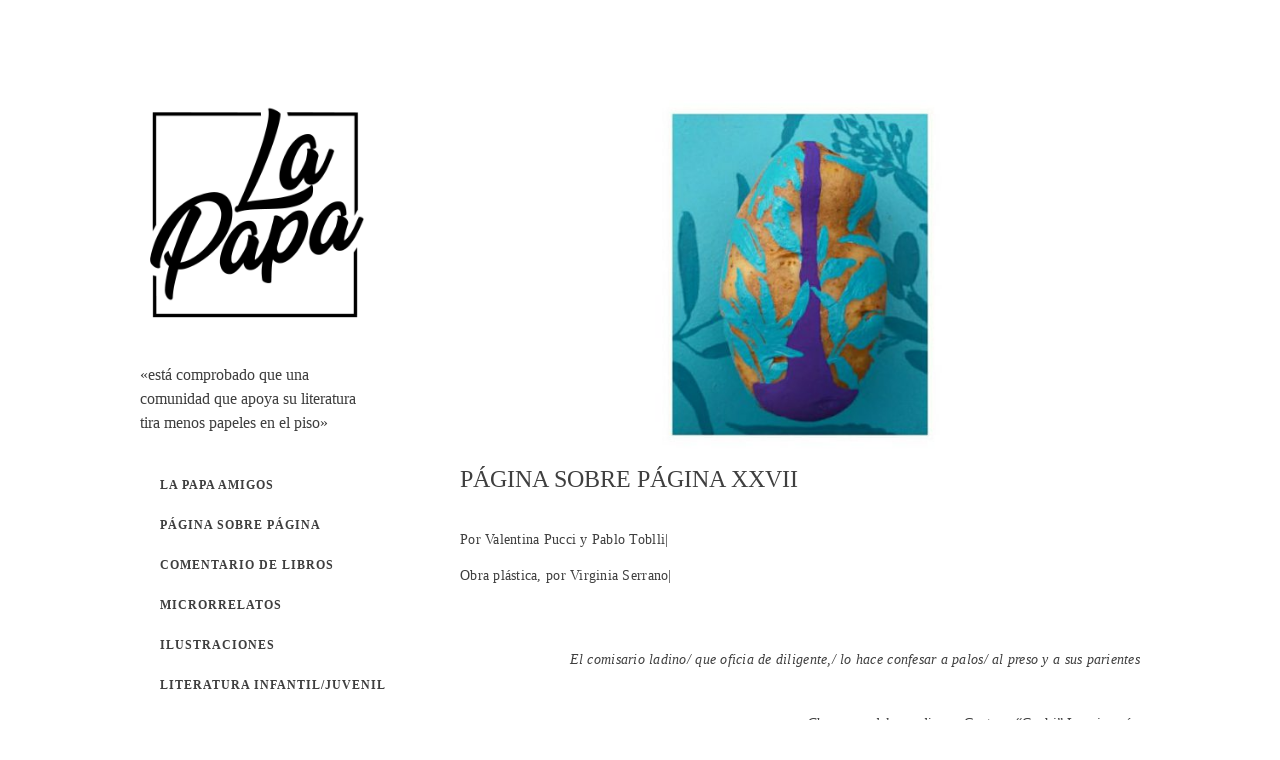

--- FILE ---
content_type: text/html; charset=UTF-8
request_url: https://lapapa.online/pagina-sobre-pagina-xxvii/
body_size: 24913
content:
<!DOCTYPE html><html class="no-js" lang="es" prefix="og: https://ogp.me/ns#"><head><script data-no-optimize="1">var litespeed_docref=sessionStorage.getItem("litespeed_docref");litespeed_docref&&(Object.defineProperty(document,"referrer",{get:function(){return litespeed_docref}}),sessionStorage.removeItem("litespeed_docref"));</script> <meta charset="UTF-8"><meta name="viewport" content="width=device-width, initial-scale = 1.0, maximum-scale=2.0, user-scalable=yes" /><link rel="profile" href="http://gmpg.org/xfn/11"><link rel="pingback" href="https://lapapa.online/xmlrpc.php"><title>Página sobre página XXVII |</title><meta name="description" content="Por Valentina Pucci y Pablo Toblli|"/><meta name="robots" content="follow, index, max-snippet:-1, max-video-preview:-1, max-image-preview:large"/><link rel="canonical" href="https://lapapa.online/pagina-sobre-pagina-xxvii/" /><meta property="og:locale" content="es_ES" /><meta property="og:type" content="article" /><meta property="og:title" content="Página sobre página XXVII |" /><meta property="og:description" content="Por Valentina Pucci y Pablo Toblli|" /><meta property="og:url" content="https://lapapa.online/pagina-sobre-pagina-xxvii/" /><meta property="og:site_name" content="La Papa" /><meta property="article:section" content="página sobre página" /><meta property="og:updated_time" content="2021-07-01T13:02:12-03:00" /><meta property="og:image" content="https://lapapa.online/wp-content/uploads/2021/05/pp.jpeg" /><meta property="og:image:secure_url" content="https://lapapa.online/wp-content/uploads/2021/05/pp.jpeg" /><meta property="og:image:width" content="1280" /><meta property="og:image:height" content="485" /><meta property="og:image:alt" content="Página sobre página XXVII" /><meta property="og:image:type" content="image/jpeg" /><meta property="article:published_time" content="2021-05-30T14:53:59-03:00" /><meta property="article:modified_time" content="2021-07-01T13:02:12-03:00" /><meta name="twitter:card" content="summary_large_image" /><meta name="twitter:title" content="Página sobre página XXVII |" /><meta name="twitter:description" content="Por Valentina Pucci y Pablo Toblli|" /><meta name="twitter:image" content="https://lapapa.online/wp-content/uploads/2021/05/pp.jpeg" /><meta name="twitter:label1" content="Escrito por" /><meta name="twitter:data1" content="Valentina Pucci" /><meta name="twitter:label2" content="Tiempo de lectura" /><meta name="twitter:data2" content="4 minutos" /> <script type="application/ld+json" class="rank-math-schema">{"@context":"https://schema.org","@graph":[{"@type":["BookStore","Organization"],"@id":"https://lapapa.online/#organization","name":"La Papa","url":"https://lapapa.online","logo":{"@type":"ImageObject","@id":"https://lapapa.online/#logo","url":"https://lapapa.local/wp-content/uploads/2020/08/cropped-logo-la-papa-portada-face-1.jpg","contentUrl":"https://lapapa.local/wp-content/uploads/2020/08/cropped-logo-la-papa-portada-face-1.jpg","caption":"La Papa","inLanguage":"es"},"openingHours":["Monday,Tuesday,Wednesday,Thursday,Friday,Saturday,Sunday 09:00-17:00"],"image":{"@id":"https://lapapa.online/#logo"}},{"@type":"WebSite","@id":"https://lapapa.online/#website","url":"https://lapapa.online","name":"La Papa","alternateName":"La Papa Online","publisher":{"@id":"https://lapapa.online/#organization"},"inLanguage":"es"},{"@type":"ImageObject","@id":"https://lapapa.online/wp-content/uploads/2021/05/pp.jpeg","url":"https://lapapa.online/wp-content/uploads/2021/05/pp.jpeg","width":"1280","height":"485","inLanguage":"es"},{"@type":"BreadcrumbList","@id":"https://lapapa.online/pagina-sobre-pagina-xxvii/#breadcrumb","itemListElement":[{"@type":"ListItem","position":"1","item":{"@id":"https://lapapa.online","name":"Inicio"}},{"@type":"ListItem","position":"2","item":{"@id":"https://lapapa.online/pagina-sobre-pagina-xxvii/","name":"P\u00e1gina sobre p\u00e1gina XXVII"}}]},{"@type":"WebPage","@id":"https://lapapa.online/pagina-sobre-pagina-xxvii/#webpage","url":"https://lapapa.online/pagina-sobre-pagina-xxvii/","name":"P\u00e1gina sobre p\u00e1gina XXVII |","datePublished":"2021-05-30T14:53:59-03:00","dateModified":"2021-07-01T13:02:12-03:00","isPartOf":{"@id":"https://lapapa.online/#website"},"primaryImageOfPage":{"@id":"https://lapapa.online/wp-content/uploads/2021/05/pp.jpeg"},"inLanguage":"es","breadcrumb":{"@id":"https://lapapa.online/pagina-sobre-pagina-xxvii/#breadcrumb"}},{"@type":"Person","@id":"https://lapapa.online/author/vale-puc/","name":"Valentina Pucci","url":"https://lapapa.online/author/vale-puc/","image":{"@type":"ImageObject","@id":"https://secure.gravatar.com/avatar/188456b3246d6db5ca4dbedd42045f63236a8c75c3d87f8d70aac69fc8613be1?s=96&amp;d=mm&amp;r=g","url":"https://secure.gravatar.com/avatar/188456b3246d6db5ca4dbedd42045f63236a8c75c3d87f8d70aac69fc8613be1?s=96&amp;d=mm&amp;r=g","caption":"Valentina Pucci","inLanguage":"es"},"worksFor":{"@id":"https://lapapa.online/#organization"}},{"@type":"BlogPosting","headline":"P\u00e1gina sobre p\u00e1gina XXVII |","datePublished":"2021-05-30T14:53:59-03:00","dateModified":"2021-07-01T13:02:12-03:00","author":{"@id":"https://lapapa.online/author/vale-puc/","name":"Valentina Pucci"},"publisher":{"@id":"https://lapapa.online/#organization"},"description":"Por Valentina Pucci y Pablo Toblli|","name":"P\u00e1gina sobre p\u00e1gina XXVII |","@id":"https://lapapa.online/pagina-sobre-pagina-xxvii/#richSnippet","isPartOf":{"@id":"https://lapapa.online/pagina-sobre-pagina-xxvii/#webpage"},"image":{"@id":"https://lapapa.online/wp-content/uploads/2021/05/pp.jpeg"},"inLanguage":"es","mainEntityOfPage":{"@id":"https://lapapa.online/pagina-sobre-pagina-xxvii/#webpage"}}]}</script> <link rel='dns-prefetch' href='//fonts.googleapis.com' /><link rel="alternate" type="application/rss+xml" title=" &raquo; Feed" href="https://lapapa.online/feed/" /><link rel="alternate" type="application/rss+xml" title=" &raquo; Feed de los comentarios" href="https://lapapa.online/comments/feed/" /><link rel="alternate" type="application/rss+xml" title=" &raquo; Comentario Página sobre página XXVII del feed" href="https://lapapa.online/pagina-sobre-pagina-xxvii/feed/" /><link rel="alternate" title="oEmbed (JSON)" type="application/json+oembed" href="https://lapapa.online/wp-json/oembed/1.0/embed?url=https%3A%2F%2Flapapa.online%2Fpagina-sobre-pagina-xxvii%2F" /><link rel="alternate" title="oEmbed (XML)" type="text/xml+oembed" href="https://lapapa.online/wp-json/oembed/1.0/embed?url=https%3A%2F%2Flapapa.online%2Fpagina-sobre-pagina-xxvii%2F&#038;format=xml" /><style id='wp-img-auto-sizes-contain-inline-css' type='text/css'>img:is([sizes=auto i],[sizes^="auto," i]){contain-intrinsic-size:3000px 1500px}
/*# sourceURL=wp-img-auto-sizes-contain-inline-css */</style><link data-optimized="2" rel="stylesheet" href="https://lapapa.online/wp-content/litespeed/css/a2db15c1e4ad7dce46a874e57c0082f7.css?ver=0cf3d" /><style id='wp-emoji-styles-inline-css' type='text/css'>img.wp-smiley, img.emoji {
		display: inline !important;
		border: none !important;
		box-shadow: none !important;
		height: 1em !important;
		width: 1em !important;
		margin: 0 0.07em !important;
		vertical-align: -0.1em !important;
		background: none !important;
		padding: 0 !important;
	}
/*# sourceURL=wp-emoji-styles-inline-css */</style><style id='wp-block-image-inline-css' type='text/css'>.wp-block-image>a,.wp-block-image>figure>a{display:inline-block}.wp-block-image img{box-sizing:border-box;height:auto;max-width:100%;vertical-align:bottom}@media not (prefers-reduced-motion){.wp-block-image img.hide{visibility:hidden}.wp-block-image img.show{animation:show-content-image .4s}}.wp-block-image[style*=border-radius] img,.wp-block-image[style*=border-radius]>a{border-radius:inherit}.wp-block-image.has-custom-border img{box-sizing:border-box}.wp-block-image.aligncenter{text-align:center}.wp-block-image.alignfull>a,.wp-block-image.alignwide>a{width:100%}.wp-block-image.alignfull img,.wp-block-image.alignwide img{height:auto;width:100%}.wp-block-image .aligncenter,.wp-block-image .alignleft,.wp-block-image .alignright,.wp-block-image.aligncenter,.wp-block-image.alignleft,.wp-block-image.alignright{display:table}.wp-block-image .aligncenter>figcaption,.wp-block-image .alignleft>figcaption,.wp-block-image .alignright>figcaption,.wp-block-image.aligncenter>figcaption,.wp-block-image.alignleft>figcaption,.wp-block-image.alignright>figcaption{caption-side:bottom;display:table-caption}.wp-block-image .alignleft{float:left;margin:.5em 1em .5em 0}.wp-block-image .alignright{float:right;margin:.5em 0 .5em 1em}.wp-block-image .aligncenter{margin-left:auto;margin-right:auto}.wp-block-image :where(figcaption){margin-bottom:1em;margin-top:.5em}.wp-block-image.is-style-circle-mask img{border-radius:9999px}@supports ((-webkit-mask-image:none) or (mask-image:none)) or (-webkit-mask-image:none){.wp-block-image.is-style-circle-mask img{border-radius:0;-webkit-mask-image:url('data:image/svg+xml;utf8,<svg viewBox="0 0 100 100" xmlns="http://www.w3.org/2000/svg"><circle cx="50" cy="50" r="50"/></svg>');mask-image:url('data:image/svg+xml;utf8,<svg viewBox="0 0 100 100" xmlns="http://www.w3.org/2000/svg"><circle cx="50" cy="50" r="50"/></svg>');mask-mode:alpha;-webkit-mask-position:center;mask-position:center;-webkit-mask-repeat:no-repeat;mask-repeat:no-repeat;-webkit-mask-size:contain;mask-size:contain}}:root :where(.wp-block-image.is-style-rounded img,.wp-block-image .is-style-rounded img){border-radius:9999px}.wp-block-image figure{margin:0}.wp-lightbox-container{display:flex;flex-direction:column;position:relative}.wp-lightbox-container img{cursor:zoom-in}.wp-lightbox-container img:hover+button{opacity:1}.wp-lightbox-container button{align-items:center;backdrop-filter:blur(16px) saturate(180%);background-color:#5a5a5a40;border:none;border-radius:4px;cursor:zoom-in;display:flex;height:20px;justify-content:center;opacity:0;padding:0;position:absolute;right:16px;text-align:center;top:16px;width:20px;z-index:100}@media not (prefers-reduced-motion){.wp-lightbox-container button{transition:opacity .2s ease}}.wp-lightbox-container button:focus-visible{outline:3px auto #5a5a5a40;outline:3px auto -webkit-focus-ring-color;outline-offset:3px}.wp-lightbox-container button:hover{cursor:pointer;opacity:1}.wp-lightbox-container button:focus{opacity:1}.wp-lightbox-container button:focus,.wp-lightbox-container button:hover,.wp-lightbox-container button:not(:hover):not(:active):not(.has-background){background-color:#5a5a5a40;border:none}.wp-lightbox-overlay{box-sizing:border-box;cursor:zoom-out;height:100vh;left:0;overflow:hidden;position:fixed;top:0;visibility:hidden;width:100%;z-index:100000}.wp-lightbox-overlay .close-button{align-items:center;cursor:pointer;display:flex;justify-content:center;min-height:40px;min-width:40px;padding:0;position:absolute;right:calc(env(safe-area-inset-right) + 16px);top:calc(env(safe-area-inset-top) + 16px);z-index:5000000}.wp-lightbox-overlay .close-button:focus,.wp-lightbox-overlay .close-button:hover,.wp-lightbox-overlay .close-button:not(:hover):not(:active):not(.has-background){background:none;border:none}.wp-lightbox-overlay .lightbox-image-container{height:var(--wp--lightbox-container-height);left:50%;overflow:hidden;position:absolute;top:50%;transform:translate(-50%,-50%);transform-origin:top left;width:var(--wp--lightbox-container-width);z-index:9999999999}.wp-lightbox-overlay .wp-block-image{align-items:center;box-sizing:border-box;display:flex;height:100%;justify-content:center;margin:0;position:relative;transform-origin:0 0;width:100%;z-index:3000000}.wp-lightbox-overlay .wp-block-image img{height:var(--wp--lightbox-image-height);min-height:var(--wp--lightbox-image-height);min-width:var(--wp--lightbox-image-width);width:var(--wp--lightbox-image-width)}.wp-lightbox-overlay .wp-block-image figcaption{display:none}.wp-lightbox-overlay button{background:none;border:none}.wp-lightbox-overlay .scrim{background-color:#fff;height:100%;opacity:.9;position:absolute;width:100%;z-index:2000000}.wp-lightbox-overlay.active{visibility:visible}@media not (prefers-reduced-motion){.wp-lightbox-overlay.active{animation:turn-on-visibility .25s both}.wp-lightbox-overlay.active img{animation:turn-on-visibility .35s both}.wp-lightbox-overlay.show-closing-animation:not(.active){animation:turn-off-visibility .35s both}.wp-lightbox-overlay.show-closing-animation:not(.active) img{animation:turn-off-visibility .25s both}.wp-lightbox-overlay.zoom.active{animation:none;opacity:1;visibility:visible}.wp-lightbox-overlay.zoom.active .lightbox-image-container{animation:lightbox-zoom-in .4s}.wp-lightbox-overlay.zoom.active .lightbox-image-container img{animation:none}.wp-lightbox-overlay.zoom.active .scrim{animation:turn-on-visibility .4s forwards}.wp-lightbox-overlay.zoom.show-closing-animation:not(.active){animation:none}.wp-lightbox-overlay.zoom.show-closing-animation:not(.active) .lightbox-image-container{animation:lightbox-zoom-out .4s}.wp-lightbox-overlay.zoom.show-closing-animation:not(.active) .lightbox-image-container img{animation:none}.wp-lightbox-overlay.zoom.show-closing-animation:not(.active) .scrim{animation:turn-off-visibility .4s forwards}}@keyframes show-content-image{0%{visibility:hidden}99%{visibility:hidden}to{visibility:visible}}@keyframes turn-on-visibility{0%{opacity:0}to{opacity:1}}@keyframes turn-off-visibility{0%{opacity:1;visibility:visible}99%{opacity:0;visibility:visible}to{opacity:0;visibility:hidden}}@keyframes lightbox-zoom-in{0%{transform:translate(calc((-100vw + var(--wp--lightbox-scrollbar-width))/2 + var(--wp--lightbox-initial-left-position)),calc(-50vh + var(--wp--lightbox-initial-top-position))) scale(var(--wp--lightbox-scale))}to{transform:translate(-50%,-50%) scale(1)}}@keyframes lightbox-zoom-out{0%{transform:translate(-50%,-50%) scale(1);visibility:visible}99%{visibility:visible}to{transform:translate(calc((-100vw + var(--wp--lightbox-scrollbar-width))/2 + var(--wp--lightbox-initial-left-position)),calc(-50vh + var(--wp--lightbox-initial-top-position))) scale(var(--wp--lightbox-scale));visibility:hidden}}
/*# sourceURL=https://lapapa.online/wp-includes/blocks/image/style.min.css */</style><style id='wp-block-paragraph-inline-css' type='text/css'>.is-small-text{font-size:.875em}.is-regular-text{font-size:1em}.is-large-text{font-size:2.25em}.is-larger-text{font-size:3em}.has-drop-cap:not(:focus):first-letter{float:left;font-size:8.4em;font-style:normal;font-weight:100;line-height:.68;margin:.05em .1em 0 0;text-transform:uppercase}body.rtl .has-drop-cap:not(:focus):first-letter{float:none;margin-left:.1em}p.has-drop-cap.has-background{overflow:hidden}:root :where(p.has-background){padding:1.25em 2.375em}:where(p.has-text-color:not(.has-link-color)) a{color:inherit}p.has-text-align-left[style*="writing-mode:vertical-lr"],p.has-text-align-right[style*="writing-mode:vertical-rl"]{rotate:180deg}
/*# sourceURL=https://lapapa.online/wp-includes/blocks/paragraph/style.min.css */</style><style id='wp-block-separator-inline-css' type='text/css'>@charset "UTF-8";.wp-block-separator{border:none;border-top:2px solid}:root :where(.wp-block-separator.is-style-dots){height:auto;line-height:1;text-align:center}:root :where(.wp-block-separator.is-style-dots):before{color:currentColor;content:"···";font-family:serif;font-size:1.5em;letter-spacing:2em;padding-left:2em}.wp-block-separator.is-style-dots{background:none!important;border:none!important}
/*# sourceURL=https://lapapa.online/wp-includes/blocks/separator/style.min.css */</style><style id='wp-block-spacer-inline-css' type='text/css'>.wp-block-spacer{clear:both}
/*# sourceURL=https://lapapa.online/wp-includes/blocks/spacer/style.min.css */</style><style id='global-styles-inline-css' type='text/css'>:root{--wp--preset--aspect-ratio--square: 1;--wp--preset--aspect-ratio--4-3: 4/3;--wp--preset--aspect-ratio--3-4: 3/4;--wp--preset--aspect-ratio--3-2: 3/2;--wp--preset--aspect-ratio--2-3: 2/3;--wp--preset--aspect-ratio--16-9: 16/9;--wp--preset--aspect-ratio--9-16: 9/16;--wp--preset--color--black: #000000;--wp--preset--color--cyan-bluish-gray: #abb8c3;--wp--preset--color--white: #ffffff;--wp--preset--color--pale-pink: #f78da7;--wp--preset--color--vivid-red: #cf2e2e;--wp--preset--color--luminous-vivid-orange: #ff6900;--wp--preset--color--luminous-vivid-amber: #fcb900;--wp--preset--color--light-green-cyan: #7bdcb5;--wp--preset--color--vivid-green-cyan: #00d084;--wp--preset--color--pale-cyan-blue: #8ed1fc;--wp--preset--color--vivid-cyan-blue: #0693e3;--wp--preset--color--vivid-purple: #9b51e0;--wp--preset--gradient--vivid-cyan-blue-to-vivid-purple: linear-gradient(135deg,rgb(6,147,227) 0%,rgb(155,81,224) 100%);--wp--preset--gradient--light-green-cyan-to-vivid-green-cyan: linear-gradient(135deg,rgb(122,220,180) 0%,rgb(0,208,130) 100%);--wp--preset--gradient--luminous-vivid-amber-to-luminous-vivid-orange: linear-gradient(135deg,rgb(252,185,0) 0%,rgb(255,105,0) 100%);--wp--preset--gradient--luminous-vivid-orange-to-vivid-red: linear-gradient(135deg,rgb(255,105,0) 0%,rgb(207,46,46) 100%);--wp--preset--gradient--very-light-gray-to-cyan-bluish-gray: linear-gradient(135deg,rgb(238,238,238) 0%,rgb(169,184,195) 100%);--wp--preset--gradient--cool-to-warm-spectrum: linear-gradient(135deg,rgb(74,234,220) 0%,rgb(151,120,209) 20%,rgb(207,42,186) 40%,rgb(238,44,130) 60%,rgb(251,105,98) 80%,rgb(254,248,76) 100%);--wp--preset--gradient--blush-light-purple: linear-gradient(135deg,rgb(255,206,236) 0%,rgb(152,150,240) 100%);--wp--preset--gradient--blush-bordeaux: linear-gradient(135deg,rgb(254,205,165) 0%,rgb(254,45,45) 50%,rgb(107,0,62) 100%);--wp--preset--gradient--luminous-dusk: linear-gradient(135deg,rgb(255,203,112) 0%,rgb(199,81,192) 50%,rgb(65,88,208) 100%);--wp--preset--gradient--pale-ocean: linear-gradient(135deg,rgb(255,245,203) 0%,rgb(182,227,212) 50%,rgb(51,167,181) 100%);--wp--preset--gradient--electric-grass: linear-gradient(135deg,rgb(202,248,128) 0%,rgb(113,206,126) 100%);--wp--preset--gradient--midnight: linear-gradient(135deg,rgb(2,3,129) 0%,rgb(40,116,252) 100%);--wp--preset--font-size--small: 13px;--wp--preset--font-size--medium: 20px;--wp--preset--font-size--large: 36px;--wp--preset--font-size--x-large: 42px;--wp--preset--spacing--20: 0.44rem;--wp--preset--spacing--30: 0.67rem;--wp--preset--spacing--40: 1rem;--wp--preset--spacing--50: 1.5rem;--wp--preset--spacing--60: 2.25rem;--wp--preset--spacing--70: 3.38rem;--wp--preset--spacing--80: 5.06rem;--wp--preset--shadow--natural: 6px 6px 9px rgba(0, 0, 0, 0.2);--wp--preset--shadow--deep: 12px 12px 50px rgba(0, 0, 0, 0.4);--wp--preset--shadow--sharp: 6px 6px 0px rgba(0, 0, 0, 0.2);--wp--preset--shadow--outlined: 6px 6px 0px -3px rgb(255, 255, 255), 6px 6px rgb(0, 0, 0);--wp--preset--shadow--crisp: 6px 6px 0px rgb(0, 0, 0);}:where(.is-layout-flex){gap: 0.5em;}:where(.is-layout-grid){gap: 0.5em;}body .is-layout-flex{display: flex;}.is-layout-flex{flex-wrap: wrap;align-items: center;}.is-layout-flex > :is(*, div){margin: 0;}body .is-layout-grid{display: grid;}.is-layout-grid > :is(*, div){margin: 0;}:where(.wp-block-columns.is-layout-flex){gap: 2em;}:where(.wp-block-columns.is-layout-grid){gap: 2em;}:where(.wp-block-post-template.is-layout-flex){gap: 1.25em;}:where(.wp-block-post-template.is-layout-grid){gap: 1.25em;}.has-black-color{color: var(--wp--preset--color--black) !important;}.has-cyan-bluish-gray-color{color: var(--wp--preset--color--cyan-bluish-gray) !important;}.has-white-color{color: var(--wp--preset--color--white) !important;}.has-pale-pink-color{color: var(--wp--preset--color--pale-pink) !important;}.has-vivid-red-color{color: var(--wp--preset--color--vivid-red) !important;}.has-luminous-vivid-orange-color{color: var(--wp--preset--color--luminous-vivid-orange) !important;}.has-luminous-vivid-amber-color{color: var(--wp--preset--color--luminous-vivid-amber) !important;}.has-light-green-cyan-color{color: var(--wp--preset--color--light-green-cyan) !important;}.has-vivid-green-cyan-color{color: var(--wp--preset--color--vivid-green-cyan) !important;}.has-pale-cyan-blue-color{color: var(--wp--preset--color--pale-cyan-blue) !important;}.has-vivid-cyan-blue-color{color: var(--wp--preset--color--vivid-cyan-blue) !important;}.has-vivid-purple-color{color: var(--wp--preset--color--vivid-purple) !important;}.has-black-background-color{background-color: var(--wp--preset--color--black) !important;}.has-cyan-bluish-gray-background-color{background-color: var(--wp--preset--color--cyan-bluish-gray) !important;}.has-white-background-color{background-color: var(--wp--preset--color--white) !important;}.has-pale-pink-background-color{background-color: var(--wp--preset--color--pale-pink) !important;}.has-vivid-red-background-color{background-color: var(--wp--preset--color--vivid-red) !important;}.has-luminous-vivid-orange-background-color{background-color: var(--wp--preset--color--luminous-vivid-orange) !important;}.has-luminous-vivid-amber-background-color{background-color: var(--wp--preset--color--luminous-vivid-amber) !important;}.has-light-green-cyan-background-color{background-color: var(--wp--preset--color--light-green-cyan) !important;}.has-vivid-green-cyan-background-color{background-color: var(--wp--preset--color--vivid-green-cyan) !important;}.has-pale-cyan-blue-background-color{background-color: var(--wp--preset--color--pale-cyan-blue) !important;}.has-vivid-cyan-blue-background-color{background-color: var(--wp--preset--color--vivid-cyan-blue) !important;}.has-vivid-purple-background-color{background-color: var(--wp--preset--color--vivid-purple) !important;}.has-black-border-color{border-color: var(--wp--preset--color--black) !important;}.has-cyan-bluish-gray-border-color{border-color: var(--wp--preset--color--cyan-bluish-gray) !important;}.has-white-border-color{border-color: var(--wp--preset--color--white) !important;}.has-pale-pink-border-color{border-color: var(--wp--preset--color--pale-pink) !important;}.has-vivid-red-border-color{border-color: var(--wp--preset--color--vivid-red) !important;}.has-luminous-vivid-orange-border-color{border-color: var(--wp--preset--color--luminous-vivid-orange) !important;}.has-luminous-vivid-amber-border-color{border-color: var(--wp--preset--color--luminous-vivid-amber) !important;}.has-light-green-cyan-border-color{border-color: var(--wp--preset--color--light-green-cyan) !important;}.has-vivid-green-cyan-border-color{border-color: var(--wp--preset--color--vivid-green-cyan) !important;}.has-pale-cyan-blue-border-color{border-color: var(--wp--preset--color--pale-cyan-blue) !important;}.has-vivid-cyan-blue-border-color{border-color: var(--wp--preset--color--vivid-cyan-blue) !important;}.has-vivid-purple-border-color{border-color: var(--wp--preset--color--vivid-purple) !important;}.has-vivid-cyan-blue-to-vivid-purple-gradient-background{background: var(--wp--preset--gradient--vivid-cyan-blue-to-vivid-purple) !important;}.has-light-green-cyan-to-vivid-green-cyan-gradient-background{background: var(--wp--preset--gradient--light-green-cyan-to-vivid-green-cyan) !important;}.has-luminous-vivid-amber-to-luminous-vivid-orange-gradient-background{background: var(--wp--preset--gradient--luminous-vivid-amber-to-luminous-vivid-orange) !important;}.has-luminous-vivid-orange-to-vivid-red-gradient-background{background: var(--wp--preset--gradient--luminous-vivid-orange-to-vivid-red) !important;}.has-very-light-gray-to-cyan-bluish-gray-gradient-background{background: var(--wp--preset--gradient--very-light-gray-to-cyan-bluish-gray) !important;}.has-cool-to-warm-spectrum-gradient-background{background: var(--wp--preset--gradient--cool-to-warm-spectrum) !important;}.has-blush-light-purple-gradient-background{background: var(--wp--preset--gradient--blush-light-purple) !important;}.has-blush-bordeaux-gradient-background{background: var(--wp--preset--gradient--blush-bordeaux) !important;}.has-luminous-dusk-gradient-background{background: var(--wp--preset--gradient--luminous-dusk) !important;}.has-pale-ocean-gradient-background{background: var(--wp--preset--gradient--pale-ocean) !important;}.has-electric-grass-gradient-background{background: var(--wp--preset--gradient--electric-grass) !important;}.has-midnight-gradient-background{background: var(--wp--preset--gradient--midnight) !important;}.has-small-font-size{font-size: var(--wp--preset--font-size--small) !important;}.has-medium-font-size{font-size: var(--wp--preset--font-size--medium) !important;}.has-large-font-size{font-size: var(--wp--preset--font-size--large) !important;}.has-x-large-font-size{font-size: var(--wp--preset--font-size--x-large) !important;}
/*# sourceURL=global-styles-inline-css */</style><style id='classic-theme-styles-inline-css' type='text/css'>/*! This file is auto-generated */
.wp-block-button__link{color:#fff;background-color:#32373c;border-radius:9999px;box-shadow:none;text-decoration:none;padding:calc(.667em + 2px) calc(1.333em + 2px);font-size:1.125em}.wp-block-file__button{background:#32373c;color:#fff;text-decoration:none}
/*# sourceURL=/wp-includes/css/classic-themes.min.css */</style><style id='woocommerce-inline-inline-css' type='text/css'>.woocommerce form .form-row .required { visibility: visible; }
/*# sourceURL=woocommerce-inline-inline-css */</style><style id='alternate-style-inline-css' type='text/css'>h1.site-title, h2.site-description  {
                                color: #3f3f3f;                     
                        }
/*# sourceURL=alternate-style-inline-css */</style> <script type="litespeed/javascript" data-src="https://lapapa.online/wp-includes/js/jquery/jquery.min.js?ver=3.7.1" id="jquery-core-js"></script> <script id="wc-add-to-cart-js-extra" type="litespeed/javascript">var wc_add_to_cart_params={"ajax_url":"/wp-admin/admin-ajax.php","wc_ajax_url":"/?wc-ajax=%%endpoint%%","i18n_view_cart":"Ver carrito","cart_url":"https://lapapa.online/carrito/","is_cart":"","cart_redirect_after_add":"no"}</script> <script id="woocommerce-js-extra" type="litespeed/javascript">var woocommerce_params={"ajax_url":"/wp-admin/admin-ajax.php","wc_ajax_url":"/?wc-ajax=%%endpoint%%","i18n_password_show":"Mostrar contrase\u00f1a","i18n_password_hide":"Ocultar contrase\u00f1a"}</script> <link rel="https://api.w.org/" href="https://lapapa.online/wp-json/" /><link rel="alternate" title="JSON" type="application/json" href="https://lapapa.online/wp-json/wp/v2/posts/6142" /><link rel="EditURI" type="application/rsd+xml" title="RSD" href="https://lapapa.online/xmlrpc.php?rsd" /><meta name="generator" content="WordPress 6.9" /><link rel='shortlink' href='https://lapapa.online/?p=6142' />
<noscript><style>.woocommerce-product-gallery{ opacity: 1 !important; }</style></noscript><style type="text/css">.wdp_bulk_table_content .wdp_pricing_table_caption { color: #6d6d6d ! important} .wdp_bulk_table_content table thead td { color: #6d6d6d ! important} .wdp_bulk_table_content table thead td { background-color: #efefef ! important} .wdp_bulk_table_content table thead td { higlight_background_color-color: #efefef ! important} .wdp_bulk_table_content table thead td { higlight_text_color: #6d6d6d ! important} .wdp_bulk_table_content table tbody td { color: #6d6d6d ! important} .wdp_bulk_table_content table tbody td { background-color: #ffffff ! important} .wdp_bulk_table_content .wdp_pricing_table_footer { color: #6d6d6d ! important}</style><style type="text/css">.saboxplugin-wrap{-webkit-box-sizing:border-box;-moz-box-sizing:border-box;-ms-box-sizing:border-box;box-sizing:border-box;border:1px solid #eee;width:100%;clear:both;display:block;overflow:hidden;word-wrap:break-word;position:relative}.saboxplugin-wrap .saboxplugin-gravatar{float:left;padding:0 20px 20px 20px}.saboxplugin-wrap .saboxplugin-gravatar img{max-width:100px;height:auto;border-radius:0;}.saboxplugin-wrap .saboxplugin-authorname{font-size:18px;line-height:1;margin:20px 0 0 20px;display:block}.saboxplugin-wrap .saboxplugin-authorname a{text-decoration:none}.saboxplugin-wrap .saboxplugin-authorname a:focus{outline:0}.saboxplugin-wrap .saboxplugin-desc{display:block;margin:5px 20px}.saboxplugin-wrap .saboxplugin-desc a{text-decoration:underline}.saboxplugin-wrap .saboxplugin-desc p{margin:5px 0 12px}.saboxplugin-wrap .saboxplugin-web{margin:0 20px 15px;text-align:left}.saboxplugin-wrap .sab-web-position{text-align:right}.saboxplugin-wrap .saboxplugin-web a{color:#ccc;text-decoration:none}.saboxplugin-wrap .saboxplugin-socials{position:relative;display:block;background:#fcfcfc;padding:5px;border-top:1px solid #eee}.saboxplugin-wrap .saboxplugin-socials a svg{width:20px;height:20px}.saboxplugin-wrap .saboxplugin-socials a svg .st2{fill:#fff; transform-origin:center center;}.saboxplugin-wrap .saboxplugin-socials a svg .st1{fill:rgba(0,0,0,.3)}.saboxplugin-wrap .saboxplugin-socials a:hover{opacity:.8;-webkit-transition:opacity .4s;-moz-transition:opacity .4s;-o-transition:opacity .4s;transition:opacity .4s;box-shadow:none!important;-webkit-box-shadow:none!important}.saboxplugin-wrap .saboxplugin-socials .saboxplugin-icon-color{box-shadow:none;padding:0;border:0;-webkit-transition:opacity .4s;-moz-transition:opacity .4s;-o-transition:opacity .4s;transition:opacity .4s;display:inline-block;color:#fff;font-size:0;text-decoration:inherit;margin:5px;-webkit-border-radius:0;-moz-border-radius:0;-ms-border-radius:0;-o-border-radius:0;border-radius:0;overflow:hidden}.saboxplugin-wrap .saboxplugin-socials .saboxplugin-icon-grey{text-decoration:inherit;box-shadow:none;position:relative;display:-moz-inline-stack;display:inline-block;vertical-align:middle;zoom:1;margin:10px 5px;color:#444;fill:#444}.clearfix:after,.clearfix:before{content:' ';display:table;line-height:0;clear:both}.ie7 .clearfix{zoom:1}.saboxplugin-socials.sabox-colored .saboxplugin-icon-color .sab-twitch{border-color:#38245c}.saboxplugin-socials.sabox-colored .saboxplugin-icon-color .sab-behance{border-color:#003eb0}.saboxplugin-socials.sabox-colored .saboxplugin-icon-color .sab-deviantart{border-color:#036824}.saboxplugin-socials.sabox-colored .saboxplugin-icon-color .sab-digg{border-color:#00327c}.saboxplugin-socials.sabox-colored .saboxplugin-icon-color .sab-dribbble{border-color:#ba1655}.saboxplugin-socials.sabox-colored .saboxplugin-icon-color .sab-facebook{border-color:#1e2e4f}.saboxplugin-socials.sabox-colored .saboxplugin-icon-color .sab-flickr{border-color:#003576}.saboxplugin-socials.sabox-colored .saboxplugin-icon-color .sab-github{border-color:#264874}.saboxplugin-socials.sabox-colored .saboxplugin-icon-color .sab-google{border-color:#0b51c5}.saboxplugin-socials.sabox-colored .saboxplugin-icon-color .sab-html5{border-color:#902e13}.saboxplugin-socials.sabox-colored .saboxplugin-icon-color .sab-instagram{border-color:#1630aa}.saboxplugin-socials.sabox-colored .saboxplugin-icon-color .sab-linkedin{border-color:#00344f}.saboxplugin-socials.sabox-colored .saboxplugin-icon-color .sab-pinterest{border-color:#5b040e}.saboxplugin-socials.sabox-colored .saboxplugin-icon-color .sab-reddit{border-color:#992900}.saboxplugin-socials.sabox-colored .saboxplugin-icon-color .sab-rss{border-color:#a43b0a}.saboxplugin-socials.sabox-colored .saboxplugin-icon-color .sab-sharethis{border-color:#5d8420}.saboxplugin-socials.sabox-colored .saboxplugin-icon-color .sab-soundcloud{border-color:#995200}.saboxplugin-socials.sabox-colored .saboxplugin-icon-color .sab-spotify{border-color:#0f612c}.saboxplugin-socials.sabox-colored .saboxplugin-icon-color .sab-stackoverflow{border-color:#a95009}.saboxplugin-socials.sabox-colored .saboxplugin-icon-color .sab-steam{border-color:#006388}.saboxplugin-socials.sabox-colored .saboxplugin-icon-color .sab-user_email{border-color:#b84e05}.saboxplugin-socials.sabox-colored .saboxplugin-icon-color .sab-tumblr{border-color:#10151b}.saboxplugin-socials.sabox-colored .saboxplugin-icon-color .sab-twitter{border-color:#0967a0}.saboxplugin-socials.sabox-colored .saboxplugin-icon-color .sab-vimeo{border-color:#0d7091}.saboxplugin-socials.sabox-colored .saboxplugin-icon-color .sab-windows{border-color:#003f71}.saboxplugin-socials.sabox-colored .saboxplugin-icon-color .sab-whatsapp{border-color:#003f71}.saboxplugin-socials.sabox-colored .saboxplugin-icon-color .sab-wordpress{border-color:#0f3647}.saboxplugin-socials.sabox-colored .saboxplugin-icon-color .sab-yahoo{border-color:#14002d}.saboxplugin-socials.sabox-colored .saboxplugin-icon-color .sab-youtube{border-color:#900}.saboxplugin-socials.sabox-colored .saboxplugin-icon-color .sab-xing{border-color:#000202}.saboxplugin-socials.sabox-colored .saboxplugin-icon-color .sab-mixcloud{border-color:#2475a0}.saboxplugin-socials.sabox-colored .saboxplugin-icon-color .sab-vk{border-color:#243549}.saboxplugin-socials.sabox-colored .saboxplugin-icon-color .sab-medium{border-color:#00452c}.saboxplugin-socials.sabox-colored .saboxplugin-icon-color .sab-quora{border-color:#420e00}.saboxplugin-socials.sabox-colored .saboxplugin-icon-color .sab-meetup{border-color:#9b181c}.saboxplugin-socials.sabox-colored .saboxplugin-icon-color .sab-goodreads{border-color:#000}.saboxplugin-socials.sabox-colored .saboxplugin-icon-color .sab-snapchat{border-color:#999700}.saboxplugin-socials.sabox-colored .saboxplugin-icon-color .sab-500px{border-color:#00557f}.saboxplugin-socials.sabox-colored .saboxplugin-icon-color .sab-mastodont{border-color:#185886}.sabox-plus-item{margin-bottom:20px}@media screen and (max-width:480px){.saboxplugin-wrap{text-align:center}.saboxplugin-wrap .saboxplugin-gravatar{float:none;padding:20px 0;text-align:center;margin:0 auto;display:block}.saboxplugin-wrap .saboxplugin-gravatar img{float:none;display:inline-block;display:-moz-inline-stack;vertical-align:middle;zoom:1}.saboxplugin-wrap .saboxplugin-desc{margin:0 10px 20px;text-align:center}.saboxplugin-wrap .saboxplugin-authorname{text-align:center;margin:10px 0 20px}}body .saboxplugin-authorname a,body .saboxplugin-authorname a:hover{box-shadow:none;-webkit-box-shadow:none}a.sab-profile-edit{font-size:16px!important;line-height:1!important}.sab-edit-settings a,a.sab-profile-edit{color:#0073aa!important;box-shadow:none!important;-webkit-box-shadow:none!important}.sab-edit-settings{margin-right:15px;position:absolute;right:0;z-index:2;bottom:10px;line-height:20px}.sab-edit-settings i{margin-left:5px}.saboxplugin-socials{line-height:1!important}.rtl .saboxplugin-wrap .saboxplugin-gravatar{float:right}.rtl .saboxplugin-wrap .saboxplugin-authorname{display:flex;align-items:center}.rtl .saboxplugin-wrap .saboxplugin-authorname .sab-profile-edit{margin-right:10px}.rtl .sab-edit-settings{right:auto;left:0}img.sab-custom-avatar{max-width:75px;}.saboxplugin-wrap {margin-top:0px; margin-bottom:0px; padding: 0px 0px }.saboxplugin-wrap .saboxplugin-authorname {font-size:18px; line-height:25px;}.saboxplugin-wrap .saboxplugin-desc p, .saboxplugin-wrap .saboxplugin-desc {font-size:14px !important; line-height:21px !important;}.saboxplugin-wrap .saboxplugin-web {font-size:14px;}.saboxplugin-wrap .saboxplugin-socials a svg {width:18px;height:18px;}</style><link rel="icon" href="https://lapapa.online/wp-content/uploads/2023/02/cropped-cropped-lapapa-logo-hq-32x32.jpg" sizes="32x32" /><link rel="icon" href="https://lapapa.online/wp-content/uploads/2023/02/cropped-cropped-lapapa-logo-hq-192x192.jpg" sizes="192x192" /><link rel="apple-touch-icon" href="https://lapapa.online/wp-content/uploads/2023/02/cropped-cropped-lapapa-logo-hq-180x180.jpg" /><meta name="msapplication-TileImage" content="https://lapapa.online/wp-content/uploads/2023/02/cropped-cropped-lapapa-logo-hq-270x270.jpg" /><style type="text/css" id="wp-custom-css">.mmenu{
	margin-left: 20px;
}
p {
	letter-spacing: 0.019em;
	line-height: 2;
}

#leftbar .widget_text__donation {
	display: flex;
	flex-direction: column;
	gap: 15px;
	margin-block: 40px;
	max-width: 300px;
	background-color: #ffcc3329;
	text-align: center;
	h2 {
		margin-inline: 10px;
	}
	.btn-donation {
		display: flex;
		justify-content: center;
		align-items: center;
		font-size: 1.5em;
		color: #fff;
		background-color: #009ee3;
		padding: 14px 20px;
		transition: all .3s ease;
		&:hover {
			background-color: #08acf3;
		}
		svg {
			fill: #fff;
			margin-right: 10px;
			width: 32px;
			height: 32px;
		}
	}
}</style></head><body class="wp-singular post-template-default single single-post postid-6142 single-format-standard wp-custom-logo wp-theme-alternate-lite theme-alternate-lite woocommerce-no-js"><div id="container"><div id="wrapper"><div id="leftside"><div id="logo">
<a href="https://lapapa.online/" class="custom-logo-link" rel="home"><img data-lazyloaded="1" src="[data-uri]" width="1080" height="1080" data-src="https://lapapa.online/wp-content/uploads/2023/02/cropped-lapapa-logo-hq.jpg" class="custom-logo" alt="" decoding="async" fetchpriority="high" data-srcset="https://lapapa.online/wp-content/uploads/2023/02/cropped-lapapa-logo-hq.jpg 1080w, https://lapapa.online/wp-content/uploads/2023/02/cropped-lapapa-logo-hq-768x768.jpg 768w, https://lapapa.online/wp-content/uploads/2023/02/cropped-lapapa-logo-hq-300x300.jpg 300w, https://lapapa.online/wp-content/uploads/2023/02/cropped-lapapa-logo-hq-600x600.jpg 600w, https://lapapa.online/wp-content/uploads/2023/02/cropped-lapapa-logo-hq-100x100.jpg 100w" data-sizes="(max-width: 1080px) 100vw, 1080px" /></a>    				<a href="https://lapapa.online/" rel="home"><h1 class="site-title"></h1>
</a><h2 class="site-description">
«está comprobado que una comunidad que apoya su literatura tira menos papeles en el piso»</h2></div><div class="mmenu"><ul id="menu-principal" class="navmenu"><li id="menu-item-11253" class="menu-item menu-item-type-taxonomy menu-item-object-category menu-item-11253"><a href="https://lapapa.online/category/la-papa-amigos/">La Papa Amigos</a></li><li id="menu-item-366" class="menu-item menu-item-type-taxonomy menu-item-object-category current-post-ancestor current-menu-parent current-post-parent menu-item-366"><a href="https://lapapa.online/category/pagina/">página sobre página</a></li><li id="menu-item-13" class="menu-item menu-item-type-taxonomy menu-item-object-category menu-item-13"><a href="https://lapapa.online/category/libros/">comentario de libros</a></li><li id="menu-item-10" class="menu-item menu-item-type-taxonomy menu-item-object-category menu-item-10"><a href="https://lapapa.online/category/microrrelatos/">microrrelatos</a></li><li id="menu-item-5466" class="menu-item menu-item-type-taxonomy menu-item-object-category menu-item-5466"><a href="https://lapapa.online/category/ilustraciones/">Ilustraciones</a></li><li id="menu-item-365" class="menu-item menu-item-type-taxonomy menu-item-object-category menu-item-365"><a href="https://lapapa.online/category/infantil/">literatura infantil/juvenil</a></li><li id="menu-item-360" class="menu-item menu-item-type-taxonomy menu-item-object-category menu-item-360"><a href="https://lapapa.online/category/ensayos/">ensayos</a></li><li id="menu-item-476" class="menu-item menu-item-type-taxonomy menu-item-object-category menu-item-476"><a href="https://lapapa.online/category/entrevistas/">entrevistas</a></li><li id="menu-item-570" class="menu-item menu-item-type-taxonomy menu-item-object-category menu-item-570"><a href="https://lapapa.online/category/autores/">autores</a></li><li id="menu-item-384" class="menu-item menu-item-type-taxonomy menu-item-object-category menu-item-384"><a href="https://lapapa.online/category/historia/">historia</a></li><li id="menu-item-364" class="menu-item menu-item-type-taxonomy menu-item-object-category menu-item-364"><a href="https://lapapa.online/category/tema-libre-la-papa/">tema libre: la papa</a></li><li id="menu-item-361" class="menu-item menu-item-type-taxonomy menu-item-object-category menu-item-361"><a href="https://lapapa.online/category/eventos/">eventos</a></li><li id="menu-item-362" class="menu-item menu-item-type-taxonomy menu-item-object-category menu-item-362"><a href="https://lapapa.online/category/lugares/">lugares</a></li><li id="menu-item-5238" class="menu-item menu-item-type-taxonomy menu-item-object-category menu-item-5238"><a href="https://lapapa.online/category/letras-en-teatro/">Letras en Teatro</a></li><li id="menu-item-1216" class="menu-item menu-item-type-taxonomy menu-item-object-category menu-item-1216"><a href="https://lapapa.online/category/habia-una-vez/">había una vez</a></li><li id="menu-item-858" class="menu-item menu-item-type-taxonomy menu-item-object-category menu-item-858"><a href="https://lapapa.online/category/letrasenarte/">letras en arte</a></li><li id="menu-item-866" class="menu-item menu-item-type-taxonomy menu-item-object-category menu-item-866"><a href="https://lapapa.online/category/asinosven/">así nos ven allá</a></li><li id="menu-item-1634" class="menu-item menu-item-type-taxonomy menu-item-object-category menu-item-1634"><a href="https://lapapa.online/category/letras-en-cine/">Letras en cine</a></li><li id="menu-item-9" class="menu-item menu-item-type-taxonomy menu-item-object-category menu-item-9"><a href="https://lapapa.online/category/cuentos/">cuentos</a></li><li id="menu-item-363" class="menu-item menu-item-type-taxonomy menu-item-object-category menu-item-363"><a href="https://lapapa.online/category/poesias-2/">poesías</a></li><li id="menu-item-1635" class="menu-item menu-item-type-taxonomy menu-item-object-category menu-item-1635"><a href="https://lapapa.online/category/letras-en-musica/">Letras en música</a></li><li id="menu-item-5242" class="menu-item menu-item-type-taxonomy menu-item-object-category menu-item-5242"><a href="https://lapapa.online/category/la-solapa/">La Solapa</a></li><li id="menu-item-7785" class="menu-item menu-item-type-taxonomy menu-item-object-category menu-item-7785"><a href="https://lapapa.online/category/la-contratapa/">La Contratapa</a></li><li id="menu-item-7435" class="menu-item menu-item-type-taxonomy menu-item-object-category menu-item-7435"><a href="https://lapapa.online/category/ydiai/">¿Ydiai?</a></li><li id="menu-item-3549" class="menu-item menu-item-type-post_type menu-item-object-page menu-item-3549"><a href="https://lapapa.online/tiendita/">Literatura del NOA</a></li><li id="menu-item-10065" class="menu-item menu-item-type-taxonomy menu-item-object-category menu-item-10065"><a href="https://lapapa.online/category/correcciones-a-cielo-abierto/">Correcciones a cielo abierto</a></li><li id="menu-item-1215" class="menu-item menu-item-type-taxonomy menu-item-object-category menu-item-1215"><a href="https://lapapa.online/category/quienes-somos/">¿quiénes somos?</a></li></ul></div><div id="leftbar"><div id="custom_html-7" class="widget_text widget-odd widget-first widget-1 widgets"><div class="textwidget custom-html-widget">
<a mp-mode="dftl" href="https://mpago.la/29BC5sE" name="MP-payButton" class='grey-ge-l-rn-undefined'>Suscribirme</a> <script type="litespeed/javascript">(function(){function $MPC_load(){window.$MPC_loaded!==!0&&(function(){var s=document.createElement("script");s.type="text/javascript";s.async=!0;s.src=document.location.protocol+"//secure.mlstatic.com/mptools/render.js";var x=document.getElementsByTagName('script')[0];x.parentNode.insertBefore(s,x);window.$MPC_loaded=!0})()}
window.$MPC_loaded!==!0?(window.attachEvent?window.attachEvent('onload',$MPC_load):window.addEventListener('load',$MPC_load,!1)):null})()</script> </div></div><div id="text-11" class="widget-even widget-2 widgets"><div class="textwidget"><p><strong>ISSN 2684-0626</strong></p><p>&nbsp;</p></div></div><div id="woocommerce_product_search-3" class="widget-odd widget-3 widgets"><form role="search" method="get" class="woocommerce-product-search" action="https://lapapa.online/">
<label class="screen-reader-text" for="woocommerce-product-search-field-0">Buscar por:</label>
<input type="search" id="woocommerce-product-search-field-0" class="search-field" placeholder="Buscar productos&hellip;" value="" name="s" />
<button type="submit" value="Buscar" class="">Buscar</button>
<input type="hidden" name="post_type" value="product" /></form></div><div id="custom_html-5" class="widget_text widget-even widget-4 widget_text__donation widgets"><h2><span>Aquí podés hacer tu donación a La Papa:</span></h2><div class="textwidget custom-html-widget"><a href="https://mpago.la/1VKGs6F" class='btn-donation'><svg xmlns="http://www.w3.org/2000/svg" version="1.1" viewbox="0 0 2048 2048" width="20" height="20">
<path transform="translate(991,323)" d="m0 0h69l51 2 56 4 56 6 48 7 41 7 52 11 60 15 44 13 40 13 45 17 28 11 38 17 35 17 31 16 21 12 20 12 24 15 22 15 17 12 21 16 9 7 22 18 11 10 8 7 12 11 34 34 7 8 12 14 13 16 10 13 12 17 12 18 12 20 10 18 10 19 11 25 10 27 8 26 6 25 5 26 2 14h2v142l-2 4-5 35-7 36-6 23-9 29-11 30-16 35-10 20-12 21-9 14-5 9-8 11-14 20-12 15-7 9-11 13-9 10-7 8-8 8-1 2h-2l-2 4-17 17-8 7-15 14-13 11-11 9-18 14-20 15-33 22-22 14-15 9-27 15-23 12-16 8-25 12-30 13-41 16-40 14-45 14-45 12-48 11-41 8-55 9-55 7-57 5-50 3-24 1-65 [base64] 5-33 7-30 8-27 11-30 13-29 12-23 16-27 12-18 14-20 14-18 11-13 7-9h2l2-4 12-13 9-9 1-2h2v-2h2v-2h2l2-4h2l2-4h2v-2l8-7 7-7 8-7 3-1v-2l11-9 13-11 34-26 18-13 15-10 20-13 23-14 24-14 24-13 42-21 33-15 36-15 49-18 40-13 23-7 40-11 36-9 48-10 44-8 55-8 55-6 56-4zm11 40-38 1-56 3-46 4-49 6-46 7-47 9-41 9-47 12-44 13-36 12-36 13-42 17-40 18-46 23-23 13-16 9-21 13-33 22-1 2 27 10 36 12 44 14 34 10 34 9 64 16 34 7 23 3 15 1h30l21-3 23-5 64-17 34-7 33-4 14-1 9-6 13-10 23-15 25-14 27-12 30-10 24-6 28-5 26-3 12-1h55l29 3 30 5 30 7 25 7 36 12 29 12 36 16 29 11 30 10 35 9 31 6 29 4 37 3h43l37-3 35-5 39-8 36-10 36-12 29-11 14-5v-3l-19-14-35-23-32-19-23-13-33-17-25-12-27-12-34-14-35-13-38-13-40-12-29-8-49-12-44-9-40-7-26-4-48-6-55-5-54-3-44-1zm55 207-31 2-29 4-27 6-21 6-25 10-17 8-21 12-19 13-18 14-13 11-17 16-8 7-35 35-7 8-12 12-7 8-31 33-3 3v2l-3 1-7 8-6 7-2 3 1 5 9 8 10 5 11 4 16 3 7 1h31l23-4 16-6 17-9 18-12 18-13 18-14 13-10 18-14 16-12 18-13 17-11 18-10 17-8 18-6 25-5 20-1 21 2 16 4 18 7 21 11 27 18 19 14 18 14 22 18 16 13 13 11 11 9 13 11 11 9 14 12 11 9 14 12 11 9 14 12 11 9 10 9 11 9 15 13 11 9 11 10 11 9 28 24 13 11 15 13 13 11 10 9 11 9 10 9 11 9 15 13 5 1 28-12 27-11 31-12 29-11 41-15 36-12 28-9 53-16 47-13 54-14 49-11 4-2-1-8-9-36-12-34-11-25-14-28-13-22-11-17-12-17-9-12-14-17-9-11-16-17-2-3h-2l-2-4-16-16-8-7-7-7-8-7-11-10-4-3-7 1-36 15-38 14-36 11-30 8-40 8-35 5-35 3-32 1-44-2-42-5-32-6-30-7-31-9-31-11-24-10-24-11-32-13-36-12-34-9-37-7-25-3-21-1zm-801 26-16 13-14 12-12 11-8 7-33 33-7 8-9 10-11 14-13 16-11 16-10 15-14 23-14 26-11 24-13 35-10 35-1 7 8 3 40 11 50 12 52 13 43 12 47 14 41 14 38 14 31 13 20 9 32 16 27 16 8 6 4-1 13-10 17-9 16-5 15-2h14l19 3 16 6 14 8 10 8 4 2 2 4h2l2 4 4-1 12-7 15-6 17-4 10-1h15l17 2 19 5 12 5 14 8 10 8 10 10 10 15 4 1 16-4 9-1h15l20 3 16 5 12 5 13 8 10 8 8 8 10 15 6 14 4 15 2 16 1 22 18 1 20 4 15 6 16 9 9 7 10 9 8 9 10 15 8 18 5 21 1 7v20l-3 18-5 15-1 6 7 4 21 9 20 6 19 3h16l14-2 15-5 10-6 5-5 1-5-9-10-11-12-10-11-7-8-16-17-9-10-12-13-9-11-5-9 1-7 5-4 7-1 10 5 11 9 14 12 12 11 8 7 17 16 17 17h2l2 4h2v2h2v2l8 7 6 5 8 3 13 2h12l17-3 12-5 11-7 8-8 6-9 2-7v-14l-5-12-11-13-10-11-7-8-14-15-7-8-9-10-7-8-12-13-7-8-10-11-8-10-4-7v-6l1-4 5-2h9l12 7 11 10 8 7 20 18 12 11 6 6h2l1 3 8 7 21 21h2l1 3 8 7 10 10 11 7 12 4 5 1h20l16-4 16-8 14-10 7-7 7-11 4-13v-18l-5-13-8-11-7-8-8-7-120-120-6-10 1-7 5-5 2-1h6l11 6 28 24 11 9 13 12 8 7 10 9 8 7 10 9 8 7 11 10 8 7 30 27 10 8 13 6 13 3h18l15-4 16-8 9-6 7-7 7-12 [base64] 3-16 5-16 7-19 10-19 12-19 13-21 16-12 9-13 10-18 14-16 11-19 12-19 10-17 6-25 5-15 1h-12l-22-2-24-5-21-7-16-8-12-9-8-10-6-12-1-4v-12l5-14 11-14 8-8 7-8 9-9v-2h2l7-8 15-16 11-12 15-16 4-4v-2h2v-2h2l7-8 10-10v-1l-9 1-25 6-58 15-26 5-14 2-13 1h-12l-32-2-30-4-36-7-64-16-45-13-54-17-41-14-40-15-15-6zm-214 349-2 24v34l3 33 5 31 8 32 12 35 13 30 10 19 6 11 9 16 11 17 12 17 9 12 8 10 9 11 12 14 16 17 27 27h2v2l8 7 14 12 13 11 14 11 20 15 17 12 15 10 20 13 32 19 26 14 19 10 24 12 31 14 24 10 35 14 26 9 36 12 30 9 28 8 49 12 49 10 47 8 42 6 56 6 40 3 38 2 39 1h45l55-2 44-3 44-4 48-6 45-7 52-10 43-10 46-12 39-12 36-12 33-12 30-12 23-10 33-15 36-18 18-10 21-12 15-9 19-12 31-21 32-24 17-14 11-9 14-13 8-7 34-34 7-8 9-10 11-14 13-16 13-19 10-15 9-15 12-22 8-16 9-20 12-33 8-29 6-29 4-33 1-17v-39l-1-7-9 1-55 13-45 12-34 9-54 16-45 14-37 12-43 15-41 15-42 17-2 1 1 4 6 13 4 14 1 7v22l-3 15-6 15-7 11-8 9v2l-4 2-8 7-15 9-15 7-19 5-8 1h-24l-8-1-2 18-4 15-8 17-10 13-10 10-17 12-15 8-17 6-18 4h-26l-7-1-3 8-7 16-9 12-9 10-14 11-16 9-11 5-14 4-12 2h-17l-20-4-4 1-4 6-9 10-14 9-15 6-19 5-15 2h-18l-23-3-19-5-20-7-24-11-5-2-10 9-14 9-16 8-21 6-13 2h-21l-17-3-18-6-19-10-11-9-11-10-10-13-11-19-8 1-10 2h-24l-16-3-16-6-19-10-13-10-11-11-10-15-4-8-11 1-14 1-16-2-17-5-21-10-14-10-12-11-10-12-9-16-6-15-3-10-5-1-7 1h-14l-18-3-16-6-13-7-9-7-10-9-11-15-8-16-4-13-2-11v-22l6-27-5-4-21-13-29-15-28-13-30-12-30-11-38-13-43-13-28-8-42-11-46-11-74-17zm506 119-14 4-11 6-10 8-9 12-4 8-4 16v14l4 16 6 11 8 10 12 9 11 5 12 3h16l10-2 12-5 11-7 6-5 4 1 3 4v34l3 15 5 13 6 10 11 12 9 7 12 7 14 5 11 2h8l14-3 12-5 14-8h6l3 2 1 23 4 14 7 11 3 4h2v2l12 9 16 8 13 4 5 1h16l13-4 12-7 11-9 7-2 5 4 3 17 4 16 8 16 7 9 10 10 13 8 12 5 13 3h25l15-4 16-8 9-7 5-4 10-13 8-16 3-11 1-7v-15l-3-15-5-13-8-13-9-10-12-9-14-7-14-4-6-1h-15l-14 3-21 6h-5l-3-5v-7l6-21 2-11 1-19-2-16-5-14-7-11-8-8-14-8-12-5-15-3h-20l-12 3-13 7-10 8-6 4-5-1-3-4-4-19-6-15-9-12-8-7-15-7-15-4-8-1h-17l-15 3-16 7-12 8-12 11-10 12-6 10-2 1-2-18-5-16-6-10-9-10-8-6-12-6-13-3z"/>
</svg>$5000</a></div></div><div id="text-2" class="widget-odd widget-5 widgets"><div class="textwidget"></div></div><div id="media_image-2" class="widget-even widget-6 widgets"><a href="http://www.librostucuman.com.ar/"><img data-lazyloaded="1" src="[data-uri]" width="438" height="625" data-src="https://lapapa.online/wp-content/uploads/2024/11/WhatsApp-Image-2024-11-05-at-16.31.29.jpeg" class="image wp-image-12382  attachment-full size-full" alt="" style="max-width: 100%; height: auto;" decoding="async" data-srcset="https://lapapa.online/wp-content/uploads/2024/11/WhatsApp-Image-2024-11-05-at-16.31.29.jpeg 438w, https://lapapa.online/wp-content/uploads/2024/11/WhatsApp-Image-2024-11-05-at-16.31.29-300x428.jpeg 300w" data-sizes="(max-width: 438px) 100vw, 438px" /></a></div><div id="text-7" class="widget-odd widget-7 widgets"><div class="textwidget"><p><em>Libros Tucumán es una librería especializada en literatura de Tucumán ubicada en Lola Mora 73, Yerba Buena &#8211; Tucumán. Visitá su web: <a href="https://librostucuman.com.ar/">https://librostucuman.com.ar/</a></em></p><p>&nbsp;</p><p>&nbsp;</p><p>&nbsp;</p><p>&nbsp;</p><p>&nbsp;</p></div></div><div id="block-2" class="widget-even widget-8 widgets"></div><div id="block-3" class="widget-odd widget-9 widgets"></div><div id="media_image-3" class="widget-even widget-10 widgets"><a href="https://linolibros.com/"><img data-lazyloaded="1" src="[data-uri]" width="1441" height="645" data-src="https://lapapa.online/wp-content/uploads/2025/07/Logo-Lino-04-03-1.png" class="image wp-image-12956  attachment-full size-full" alt="" style="max-width: 100%; height: auto;" decoding="async" data-srcset="https://lapapa.online/wp-content/uploads/2025/07/Logo-Lino-04-03-1.png 1441w, https://lapapa.online/wp-content/uploads/2025/07/Logo-Lino-04-03-1-768x344.png 768w, https://lapapa.online/wp-content/uploads/2025/07/Logo-Lino-04-03-1-300x134.png 300w, https://lapapa.online/wp-content/uploads/2025/07/Logo-Lino-04-03-1-600x269.png 600w" data-sizes="(max-width: 1441px) 100vw, 1441px" /></a></div><div id="text-12" class="widget-odd widget-last widget-11 widgets"><div class="textwidget"><p><em>Lino es una distribuidora de libros con perspectiva crítica y un espacio web para la recepción del catálogo. Se hace en Santiago del Estero, Argentina. Visitá su página: <a href="https://linolibros.com/">https://linolibros.com/</a></em></p></div></div></div></div><div id="rightside"><div id="contentwrapper">
<img data-lazyloaded="1" src="[data-uri]" width="780" height="400" data-src="https://lapapa.online/wp-content/uploads/2021/05/pp-780x400.jpeg" class="attachment-alternate-singlethumb size-alternate-singlethumb wp-post-image" alt="" decoding="async" /><div id="content"><div class="post-6142 post type-post status-publish format-standard has-post-thumbnail hentry category-pagina"><h1 class="entry-title">
Página sobre página XXVII</h1><div class="entry"><div style="height:20px" aria-hidden="true" class="wp-block-spacer"></div><p>Por Valentina Pucci y Pablo Toblli|</p><p>Obra plástica, por Virginia Serrano|</p><div style="height:20px" aria-hidden="true" class="wp-block-spacer"></div><div style="height:20px" aria-hidden="true" class="wp-block-spacer"></div><p style="text-align:right"><em>El comisario ladino/ que oficia de diligente,/ lo hace confesar a palos/ al preso y a sus parientes</em></p><div style="height:20px" aria-hidden="true" class="wp-block-spacer"></div><p style="text-align:right"><em>Chacarera del expediente</em>, Gustavo “Cuchi” Leguizamón</p><div style="height:20px" aria-hidden="true" class="wp-block-spacer"></div><p>La razón por la que nos hemos instruido, aunque
sea para amoldarnos a una cierta academia del pensamiento, no la conocemos del
todo. La academia que sí reconocemos que no nos representa es la de la
burocracia sin gracia, aquella que fabula procedimientos para impostar una
seriedad, una “formalidad”. Ese papel que, añejo, nadie quiere luego, es algo
que se tiene en un papel o que se tiene adentro, ¿en el marote? Gran pregunta,
humildad aparte.</p><p>Cuando la chacarera antes citada expresa que hemos pensado inmediatamente, o se nos vino a la cabeza -no el vino, ojalá- sino también cambiar el segundo verso por “porque se queda sin clientes”, como si el comisario necesitara de ladrones para hacer valer su trabajo, que de hecho es así, con lo cual cambiamos la ecuación y, en vez de “combatir el crimen” (idea muy detectivesca y hollywoodense quizás), la enunciación lo hace ser voz activa y creadora de la criminalidad. Así, nos vemos atados a la burocracia de maneras más imperceptibles. En este sentido, entrar en la discusión antes planteada implicaría pensar en otros discursos de sujeción, la dimensión de lo real-actual, es decir de la cuarentena y el debate por la “libertad” (¿es tal ese debate?).</p><p><em>Es fuerte esta chacarera. Un poco como
hablamos, desde el enojo o la bronca. Explicar escamoteados por qué o
cómo.&nbsp;</em></p><p>La pandemia trajo sus propios desparpajos, entre otros, el de la virtualidad que reordena las fronteras del ser-hacer, tiene sus límites y no puede nunca ser absoluta, porque la realidad continúa en su riel analógico, insuperable, dado que somos seres de la discontinuidad y del contacto. Por eso, siempre habrá algo no colmado en tanto seres estrictamente virtuales y seriados, en el magma anónimo de las nuevas formas de leer en las redes sociales. Sin embargo, nosotros somos una revista virtual, que intenta desde el soporte digital, recuperar un tiempo de lectura ligado al mundo analógico, el cual remite a una temporalidad no anestesiada. ¡Ojo!, no queremos volver al tiempo-carreta, sino preservar cierta nobleza de la revista clásica. Por lo tanto, entre otras cosas, nos esmeramos en entregarle al lector un conjunto de notas que recuerden el hojear en la revista de papel, en una miríada generosa de artículos que investigan, revalorizan y celebran la cultura del NOA. Así, como en un afable sillón, la distancia entre el lector y su texto se acorta, todo se siente más cercano.</p><p>Queremos que sea una revista que teja redes e intercambios entre lectores reales y no desperdigados entre el vértigo caótico de la red  virtual. Somos libreros, tejedores de textos, de redes de sentidos y de relaciones.&nbsp;</p><div style="height:20px" aria-hidden="true" class="wp-block-spacer"></div><hr class="wp-block-separator"/><p><strong>Novedad editorial: </strong>Trilogía, de Eduardo Perrone (Editorial La Papa, 2021). Reservá tu ejemplar en lapaparevista@gmail.com</p><hr class="wp-block-separator"/><div style="height:20px" aria-hidden="true" class="wp-block-spacer"></div><p><strong>Sumario de junio 2021</strong></p><div style="height:20px" aria-hidden="true" class="wp-block-spacer"></div><p><strong>Letras en teatro: </strong>Nuevas salas, viejos fantasmas, por Samuel Cortéz.</p><p><strong>Comentario de libros:</strong> Mariquita, por Gabriela Olivé.</p><p><strong>Historia: </strong>Historia de la poesía contemporánea de Tucumán:
Ajenos al vecindario, por Pablo Toblli.</p><p><strong>Comentario de libros:</strong> La tentación de Eurídice. Sobre <em>Tu fuerza primitiva</em>, de Mario Flores, por Maira Rivainera.</p><p><strong>Cuentos:</strong> Recuerdo de Catamarca, por Gustavo Urch. Selección a cargo de Marcelo
Martino.</p><p><strong>Comentario de libros:</strong> Poética del alquiler, de Marcelo Martino, por Facundo Iñiguez.</p><p><strong>La Solapa:</strong> Estrellita mía: Entrevista a la cordobesa Camila Sosa Villalda, actriz, dramaturga y estrella de la literatura argentina actual, por Diego Puig.</p><p><strong>Microrrelatos:</strong> Hombres al borde de un ataque de nervios.
Selección a cargo de Mónica Cazón.</p><p><strong>Comentario de libros: </strong>Las áreas de Brodmann o las desmigajas de la memoria, por Pablo Toblli.</p><p><strong>Letras en danza:</strong> Contagios corporales, por Ana Teitelbaum.</p><p><strong>Comentario de libros:</strong> Edgardo H. Berg, de Fabián Soberón o el acertijo perturbador, por Adrián Ferrero.</p><p><strong>Entrevistas:</strong> “Una acción moviliza mi escritura”. Entrevista a Martín
Goitea, por Pablo Toblli.</p><p><strong>Había una vez:</strong> Historia de burbujas, por Ana García Guerrero.</p><p><strong>Entrevistas:</strong> “Los libros como armas de instrucción masiva”. Entrevista a Reynaldo Castro, por Cecilia Rocabado.</p><p><strong>Ilustraciones:</strong> Bajada de línea, por Maximiliano Torres.</p><p><strong>Comentario de libros: </strong>Poco ruido, <em>Muchas nueces</em>, nutridos relatos de Adrián Llovera, artista tucumano, por Teresa Gerez.</p><p><strong>Entrevistas:</strong> “Cuando encuentro la dirección como forma de
expresión, todo comienza a fluir”. Entrevista a María José Stefani, por Pablo
Toblli</p><p><strong>Comentario de libros: </strong>Un libro de fantasmas. Una lectura de <em>El cauce y la costumbre</em>, de Guillermo
Siles, por Gabriel Gómez Saavedra.</p><p><strong>Comentario de libros:</strong> Reseña del libro de cuentos Los paisajes
interiores, de Martín Goitea: Propiedad y comunidad para una literatura jujeña
del siglo XXI, por Diego Puig.</p><p><strong>Entrevistas:</strong> En la suave luz de la mañana. Entrevista a Elvira
Orpheé, por Fabián Soberón.</p><p><strong>Comentario de libros:</strong> Mundo Ñaupa, por Lucas Cosci</p><p><strong>Comentario de libros:</strong> Bemoles de lecturas, amores, sueños, escritores o escribidores: apuntes sobre Cuaderno de Penélope, de Liliana Massara (La Aguja de Buffon Ediciones), por Pablo Campos.</p><div style="height:20px" aria-hidden="true" class="wp-block-spacer"></div><hr class="wp-block-separator"/><div style="height:20px" aria-hidden="true" class="wp-block-spacer"></div><p><strong>Imagen de portada: </strong>Retrato en papa, obra plástica de Virginia Serrano.</p><figure class="wp-block-image"><img data-lazyloaded="1" src="[data-uri]" decoding="async" data-src="https://lapapa.online/wp-content/uploads/2021/05/IMG-20210518-WA0003-821x1024.jpg" alt="" class="wp-image-6259"/></figure><div style="height:20px" aria-hidden="true" class="wp-block-spacer"></div><div class="sabox-plus-item"><div class="saboxplugin-wrap" itemtype="http://schema.org/Person" itemscope itemprop="author"><div class="saboxplugin-tab"><div class="saboxplugin-gravatar"><img data-lazyloaded="1" src="[data-uri]" loading="lazy" decoding="async" data-src="https://lapapa.online/wp-content/uploads/2023/02/IMG_20220829_165422.jpg" width="100"  height="100" alt="" itemprop="image"></div><div class="saboxplugin-authorname"><a href="https://lapapa.online/author/pablo-toblli/" class="vcard author" rel="author"><span class="fn">Pablo Toblli</span></a></div><div class="saboxplugin-desc"><div itemprop="description"><p><span style="color: #3f3f3f;font-size: small" data-keep-original-tag="false" data-original-attrs="{&quot;style&quot;:&quot;&quot;,&quot;face&quot;:&quot;\&quot;Arial\&quot;,sans-serif&quot;}">Es</span><span style="color: #3f3f3f;font-size: small" data-keep-original-tag="false" data-original-attrs="{&quot;style&quot;:&quot;&quot;,&quot;face&quot;:&quot;Roboto, sans-serif&quot;}"> Licenciado en Letras por la UNT. Publicó los libros de poemas <i>Nace en lo próximo</i>, en 2015; <i>Lucero de ruinas,</i> en 2017 y el libro de ensayo <em>Una lectura del imaginario poético de Tucumán (2000-2020), en </em>2022. Nació en Tucumán. Su e-mail es pablotoblli@gmail.com, por cualquier contacto.</span></p></div></div><div class="clearfix"></div></div></div></div><div class="saboxplugin-wrap" itemtype="http://schema.org/Person" itemscope itemprop="author"><div class="saboxplugin-tab"><div class="saboxplugin-gravatar"><img data-lazyloaded="1" src="[data-uri]" loading="lazy" decoding="async" data-src="https://lapapa.online/wp-content/uploads/2020/11/IMG-20201006-WA0025.jpg" width="100"  height="100" alt="Valentina Pucci" itemprop="image"></div><div class="saboxplugin-authorname"><a href="https://lapapa.online/author/vale-puc/" class="vcard author" rel="author"><span class="fn">Valentina Pucci</span></a></div><div class="saboxplugin-desc"><div itemprop="description"><p>Nací en 1991 en San Miguel de Tucumán. Desde entonces resido aquí. Licenciada en Letras por la UNT en 2020, con una tesina en la que investigué la poesía del escritor tucumano Juan José Hernández. Practico danza contemporánea desde niña (lo que no es un secreto, aunque no lo digo a menudo). Y también practico la resistencia feminista y de izquierda; soy de esas chicas que bregan por un «mundo donde quepan muchos mundos», como promueven los zapatistas.</p></div></div><div class="clearfix"></div><div class="saboxplugin-socials "><a title="Facebook" target="_blank" href="http://ValentinaPucci" rel="nofollow noopener" class="saboxplugin-icon-grey"><svg aria-hidden="true" class="sab-facebook" role="img" xmlns="http://www.w3.org/2000/svg" viewBox="0 0 264 512"><path fill="currentColor" d="M76.7 512V283H0v-91h76.7v-71.7C76.7 42.4 124.3 0 193.8 0c33.3 0 61.9 2.5 70.2 3.6V85h-48.2c-37.8 0-45.1 18-45.1 44.3V192H256l-11.7 91h-73.6v229"></path></svg></span></a><a title="Instagram" target="_blank" href="http://valentinnenen" rel="nofollow noopener" class="saboxplugin-icon-grey"><svg aria-hidden="true" class="sab-instagram" role="img" xmlns="http://www.w3.org/2000/svg" viewBox="0 0 448 512"><path fill="currentColor" d="M224.1 141c-63.6 0-114.9 51.3-114.9 114.9s51.3 114.9 114.9 114.9S339 319.5 339 255.9 287.7 141 224.1 141zm0 189.6c-41.1 0-74.7-33.5-74.7-74.7s33.5-74.7 74.7-74.7 74.7 33.5 74.7 74.7-33.6 74.7-74.7 74.7zm146.4-194.3c0 14.9-12 26.8-26.8 26.8-14.9 0-26.8-12-26.8-26.8s12-26.8 26.8-26.8 26.8 12 26.8 26.8zm76.1 27.2c-1.7-35.9-9.9-67.7-36.2-93.9-26.2-26.2-58-34.4-93.9-36.2-37-2.1-147.9-2.1-184.9 0-35.8 1.7-67.6 9.9-93.9 36.1s-34.4 58-36.2 93.9c-2.1 37-2.1 147.9 0 184.9 1.7 35.9 9.9 67.7 36.2 93.9s58 34.4 93.9 36.2c37 2.1 147.9 2.1 184.9 0 35.9-1.7 67.7-9.9 93.9-36.2 26.2-26.2 34.4-58 36.2-93.9 2.1-37 2.1-147.8 0-184.8zM398.8 388c-7.8 19.6-22.9 34.7-42.6 42.6-29.5 11.7-99.5 9-132.1 9s-102.7 2.6-132.1-9c-19.6-7.8-34.7-22.9-42.6-42.6-11.7-29.5-9-99.5-9-132.1s-2.6-102.7 9-132.1c7.8-19.6 22.9-34.7 42.6-42.6 29.5-11.7 99.5-9 132.1-9s102.7-2.6 132.1 9c19.6 7.8 34.7 22.9 42.6 42.6 11.7 29.5 9 99.5 9 132.1s2.7 102.7-9 132.1z"></path></svg></span></a></div></div></div><div id="comments" class="comments-area"><h2 class="comments-title">
2 respuestas a &ldquo;Página sobre página XXVII&rdquo;</h2><ol class="commentlist"><li class="comment even thread-even depth-1 parent" id="comment-1385"><div id="div-comment-1385" class="comment-body"><div class="comment-author vcard">
<img data-lazyloaded="1" src="[data-uri]" alt='' data-src='https://secure.gravatar.com/avatar/b2dadfd250236fc8619e06f4e61c0e62b40309f12a7115bb52c2a7c42d7fa72f?s=32&#038;d=mm&#038;r=g' data-srcset='https://secure.gravatar.com/avatar/b2dadfd250236fc8619e06f4e61c0e62b40309f12a7115bb52c2a7c42d7fa72f?s=64&#038;d=mm&#038;r=g 2x' class='avatar avatar-32 photo' height='32' width='32' loading='lazy' decoding='async'/>			<cite class="fn">Liliana Massara</cite> <span class="says">dice:</span></div><div class="comment-meta commentmetadata">
<a href="https://lapapa.online/pagina-sobre-pagina-xxvii/#comment-1385"> a las </a></div><p>Doy continuidad a sus voces y a sus miradas. Buenos tejedores de redes y sentidos.<br />
Felicitaciones ¡!</p><div class="reply"><a rel="nofollow" class="comment-reply-link" href="#comment-1385" data-commentid="1385" data-postid="6142" data-belowelement="div-comment-1385" data-respondelement="respond" data-replyto="Responder a Liliana Massara" aria-label="Responder a Liliana Massara">Responder</a></div></div><ul class="children"><li class="comment byuser comment-author-toblli odd alt depth-2" id="comment-1389"><div id="div-comment-1389" class="comment-body"><div class="comment-author vcard">
<img data-lazyloaded="1" src="[data-uri]" alt='' data-src='https://lapapa.online/wp-content/uploads/2023/02/IMG_20220829_165422.jpg' data-srcset='https://lapapa.online/wp-content/uploads/2023/02/IMG_20220829_165422.jpg 2x' class='avatar avatar-32 photo sab-custom-avatar' height='32' width='32' />			<cite class="fn">Pablo Toblli</cite> <span class="says">dice:</span></div><div class="comment-meta commentmetadata">
<a href="https://lapapa.online/pagina-sobre-pagina-xxvii/#comment-1389"> a las </a></div><p>Gracias, Liliana por tu lectura y tu permanente apoyo al campo cultural del NOA.</p><div class="reply"><a rel="nofollow" class="comment-reply-link" href="#comment-1389" data-commentid="1389" data-postid="6142" data-belowelement="div-comment-1389" data-respondelement="respond" data-replyto="Responder a Pablo Toblli" aria-label="Responder a Pablo Toblli">Responder</a></div></div></li></ul></li></ol><div id="respond" class="comment-respond"><h3 id="reply-title" class="comment-reply-title">Deja una respuesta <small><a rel="nofollow" id="cancel-comment-reply-link" href="/pagina-sobre-pagina-xxvii/#respond" style="display:none;">Cancelar la respuesta</a></small></h3><form action="https://lapapa.online/wp-comments-post.php" method="post" id="commentform" class="comment-form"><p class="comment-notes"><span id="email-notes">Tu dirección de correo electrónico no será publicada.</span> <span class="required-field-message">Los campos obligatorios están marcados con <span class="required">*</span></span></p><p class="comment-form-comment"><label for="comment">Comentario <span class="required">*</span></label><textarea id="comment" name="comment" cols="45" rows="8" maxlength="65525" required="required"></textarea></p><p class="comment-form-author"><label for="author">Nombre <span class="required">*</span></label> <input id="author" name="author" type="text" value="" size="30" maxlength="245" autocomplete="name" required="required" /></p><p class="comment-form-email"><label for="email">Correo electrónico <span class="required">*</span></label> <input id="email" name="email" type="text" value="" size="30" maxlength="100" aria-describedby="email-notes" autocomplete="email" required="required" /></p><p class="comment-form-url"><label for="url">Web</label> <input id="url" name="url" type="text" value="" size="30" maxlength="200" autocomplete="url" /></p><p class="form-submit"><input name="submit" type="submit" id="submit" class="submit" value="Publicar el comentario" /> <input type='hidden' name='comment_post_ID' value='6142' id='comment_post_ID' />
<input type='hidden' name='comment_parent' id='comment_parent' value='0' /></p><p class="comment-form-aios-antibot-keys"><input type="hidden" name="oytpfpj4" value="dcx1lz3odnjn" ><input type="hidden" name="oymjfi0y" value="z2b63m3vrew1" ><input type="hidden" name="ktggoeht" value="u7oc0bfcuc9v" ><input type="hidden" name="u9kyxolp" value="v0uvtnnsh9wj" ><input type="hidden" name="aios_antibot_keys_expiry" id="aios_antibot_keys_expiry" value="1768953600"></p></form></div></div></div></div><nav class="navigation post-navigation" aria-label="Entradas"><h2 class="screen-reader-text">Navegación de entradas</h2><div class="nav-links"><div class="nav-previous"><a href="https://lapapa.online/cuando-encuentro-la-direccion-como-forma-de-expresion-todo-comienza-a-fluir/" rel="prev">«Cuando encuentro la dirección como forma de expresión, todo comienza a fluir»</a></div><div class="nav-next"><a href="https://lapapa.online/mariquita/" rel="next">Mariquita</a></div></div></nav></div></div></div></div></div><div id="footer"><div id="bottomwidgets"><div id="bottominner"><div id="text-9" class="widget-odd widget-last widget-first widget-1 widgets"><h2><span>Dirección Postal</span></h2><div class="textwidget"><p><strong><em>Av. Aconquija 3544  </em></strong></p><p><strong><em>Yerba Buena &#8211; Tucumán</em></strong></p><p><strong><em>CP 4172</em></strong></p><p>&nbsp;</p><p><strong>ISSN 2684-0626</strong></p></div></div></div></div><div id="copyinfo"> &copy; 2026        . <a href="http://es.wordpress.org/"> Funciona gracias a WordPress. </a> Tema de <a href="http://www.vivathemes.com/" rel="designer">Viva Themes</a>.</div></div> <script type="speculationrules">{"prefetch":[{"source":"document","where":{"and":[{"href_matches":"/*"},{"not":{"href_matches":["/wp-*.php","/wp-admin/*","/wp-content/uploads/*","/wp-content/*","/wp-content/plugins/*","/wp-content/themes/alternate-lite/*","/*\\?(.+)"]}},{"not":{"selector_matches":"a[rel~=\"nofollow\"]"}},{"not":{"selector_matches":".no-prefetch, .no-prefetch a"}}]},"eagerness":"conservative"}]}</script> <script type="litespeed/javascript">(function(){var c=document.body.className;c=c.replace(/woocommerce-no-js/,'woocommerce-js');document.body.className=c})()</script> <script id="wc-order-attribution-js-extra" type="litespeed/javascript">var wc_order_attribution={"params":{"lifetime":1.0e-5,"session":30,"base64":!1,"ajaxurl":"https://lapapa.online/wp-admin/admin-ajax.php","prefix":"wc_order_attribution_","allowTracking":!0},"fields":{"source_type":"current.typ","referrer":"current_add.rf","utm_campaign":"current.cmp","utm_source":"current.src","utm_medium":"current.mdm","utm_content":"current.cnt","utm_id":"current.id","utm_term":"current.trm","utm_source_platform":"current.plt","utm_creative_format":"current.fmt","utm_marketing_tactic":"current.tct","session_entry":"current_add.ep","session_start_time":"current_add.fd","session_pages":"session.pgs","session_count":"udata.vst","user_agent":"udata.uag"}}</script> <script id="wdp_deals-js-extra" type="litespeed/javascript">var script_data={"ajaxurl":"https://lapapa.online/wp-admin/admin-ajax.php","js_init_trigger":""}</script> <script id="aios-front-js-js-extra" type="litespeed/javascript">var AIOS_FRONT={"ajaxurl":"https://lapapa.online/wp-admin/admin-ajax.php","ajax_nonce":"90ecd99231"}</script> <script id="wp-emoji-settings" type="application/json">{"baseUrl":"https://s.w.org/images/core/emoji/17.0.2/72x72/","ext":".png","svgUrl":"https://s.w.org/images/core/emoji/17.0.2/svg/","svgExt":".svg","source":{"concatemoji":"https://lapapa.online/wp-includes/js/wp-emoji-release.min.js?ver=6.9"}}</script> <script type="module">/*  */
/*! This file is auto-generated */
const a=JSON.parse(document.getElementById("wp-emoji-settings").textContent),o=(window._wpemojiSettings=a,"wpEmojiSettingsSupports"),s=["flag","emoji"];function i(e){try{var t={supportTests:e,timestamp:(new Date).valueOf()};sessionStorage.setItem(o,JSON.stringify(t))}catch(e){}}function c(e,t,n){e.clearRect(0,0,e.canvas.width,e.canvas.height),e.fillText(t,0,0);t=new Uint32Array(e.getImageData(0,0,e.canvas.width,e.canvas.height).data);e.clearRect(0,0,e.canvas.width,e.canvas.height),e.fillText(n,0,0);const a=new Uint32Array(e.getImageData(0,0,e.canvas.width,e.canvas.height).data);return t.every((e,t)=>e===a[t])}function p(e,t){e.clearRect(0,0,e.canvas.width,e.canvas.height),e.fillText(t,0,0);var n=e.getImageData(16,16,1,1);for(let e=0;e<n.data.length;e++)if(0!==n.data[e])return!1;return!0}function u(e,t,n,a){switch(t){case"flag":return n(e,"\ud83c\udff3\ufe0f\u200d\u26a7\ufe0f","\ud83c\udff3\ufe0f\u200b\u26a7\ufe0f")?!1:!n(e,"\ud83c\udde8\ud83c\uddf6","\ud83c\udde8\u200b\ud83c\uddf6")&&!n(e,"\ud83c\udff4\udb40\udc67\udb40\udc62\udb40\udc65\udb40\udc6e\udb40\udc67\udb40\udc7f","\ud83c\udff4\u200b\udb40\udc67\u200b\udb40\udc62\u200b\udb40\udc65\u200b\udb40\udc6e\u200b\udb40\udc67\u200b\udb40\udc7f");case"emoji":return!a(e,"\ud83e\u1fac8")}return!1}function f(e,t,n,a){let r;const o=(r="undefined"!=typeof WorkerGlobalScope&&self instanceof WorkerGlobalScope?new OffscreenCanvas(300,150):document.createElement("canvas")).getContext("2d",{willReadFrequently:!0}),s=(o.textBaseline="top",o.font="600 32px Arial",{});return e.forEach(e=>{s[e]=t(o,e,n,a)}),s}function r(e){var t=document.createElement("script");t.src=e,t.defer=!0,document.head.appendChild(t)}a.supports={everything:!0,everythingExceptFlag:!0},new Promise(t=>{let n=function(){try{var e=JSON.parse(sessionStorage.getItem(o));if("object"==typeof e&&"number"==typeof e.timestamp&&(new Date).valueOf()<e.timestamp+604800&&"object"==typeof e.supportTests)return e.supportTests}catch(e){}return null}();if(!n){if("undefined"!=typeof Worker&&"undefined"!=typeof OffscreenCanvas&&"undefined"!=typeof URL&&URL.createObjectURL&&"undefined"!=typeof Blob)try{var e="postMessage("+f.toString()+"("+[JSON.stringify(s),u.toString(),c.toString(),p.toString()].join(",")+"));",a=new Blob([e],{type:"text/javascript"});const r=new Worker(URL.createObjectURL(a),{name:"wpTestEmojiSupports"});return void(r.onmessage=e=>{i(n=e.data),r.terminate(),t(n)})}catch(e){}i(n=f(s,u,c,p))}t(n)}).then(e=>{for(const n in e)a.supports[n]=e[n],a.supports.everything=a.supports.everything&&a.supports[n],"flag"!==n&&(a.supports.everythingExceptFlag=a.supports.everythingExceptFlag&&a.supports[n]);var t;a.supports.everythingExceptFlag=a.supports.everythingExceptFlag&&!a.supports.flag,a.supports.everything||((t=a.source||{}).concatemoji?r(t.concatemoji):t.wpemoji&&t.twemoji&&(r(t.twemoji),r(t.wpemoji)))});
//# sourceURL=https://lapapa.online/wp-includes/js/wp-emoji-loader.min.js
/*  */</script> <script data-no-optimize="1">window.lazyLoadOptions=Object.assign({},{threshold:300},window.lazyLoadOptions||{});!function(t,e){"object"==typeof exports&&"undefined"!=typeof module?module.exports=e():"function"==typeof define&&define.amd?define(e):(t="undefined"!=typeof globalThis?globalThis:t||self).LazyLoad=e()}(this,function(){"use strict";function e(){return(e=Object.assign||function(t){for(var e=1;e<arguments.length;e++){var n,a=arguments[e];for(n in a)Object.prototype.hasOwnProperty.call(a,n)&&(t[n]=a[n])}return t}).apply(this,arguments)}function o(t){return e({},at,t)}function l(t,e){return t.getAttribute(gt+e)}function c(t){return l(t,vt)}function s(t,e){return function(t,e,n){e=gt+e;null!==n?t.setAttribute(e,n):t.removeAttribute(e)}(t,vt,e)}function i(t){return s(t,null),0}function r(t){return null===c(t)}function u(t){return c(t)===_t}function d(t,e,n,a){t&&(void 0===a?void 0===n?t(e):t(e,n):t(e,n,a))}function f(t,e){et?t.classList.add(e):t.className+=(t.className?" ":"")+e}function _(t,e){et?t.classList.remove(e):t.className=t.className.replace(new RegExp("(^|\\s+)"+e+"(\\s+|$)")," ").replace(/^\s+/,"").replace(/\s+$/,"")}function g(t){return t.llTempImage}function v(t,e){!e||(e=e._observer)&&e.unobserve(t)}function b(t,e){t&&(t.loadingCount+=e)}function p(t,e){t&&(t.toLoadCount=e)}function n(t){for(var e,n=[],a=0;e=t.children[a];a+=1)"SOURCE"===e.tagName&&n.push(e);return n}function h(t,e){(t=t.parentNode)&&"PICTURE"===t.tagName&&n(t).forEach(e)}function a(t,e){n(t).forEach(e)}function m(t){return!!t[lt]}function E(t){return t[lt]}function I(t){return delete t[lt]}function y(e,t){var n;m(e)||(n={},t.forEach(function(t){n[t]=e.getAttribute(t)}),e[lt]=n)}function L(a,t){var o;m(a)&&(o=E(a),t.forEach(function(t){var e,n;e=a,(t=o[n=t])?e.setAttribute(n,t):e.removeAttribute(n)}))}function k(t,e,n){f(t,e.class_loading),s(t,st),n&&(b(n,1),d(e.callback_loading,t,n))}function A(t,e,n){n&&t.setAttribute(e,n)}function O(t,e){A(t,rt,l(t,e.data_sizes)),A(t,it,l(t,e.data_srcset)),A(t,ot,l(t,e.data_src))}function w(t,e,n){var a=l(t,e.data_bg_multi),o=l(t,e.data_bg_multi_hidpi);(a=nt&&o?o:a)&&(t.style.backgroundImage=a,n=n,f(t=t,(e=e).class_applied),s(t,dt),n&&(e.unobserve_completed&&v(t,e),d(e.callback_applied,t,n)))}function x(t,e){!e||0<e.loadingCount||0<e.toLoadCount||d(t.callback_finish,e)}function M(t,e,n){t.addEventListener(e,n),t.llEvLisnrs[e]=n}function N(t){return!!t.llEvLisnrs}function z(t){if(N(t)){var e,n,a=t.llEvLisnrs;for(e in a){var o=a[e];n=e,o=o,t.removeEventListener(n,o)}delete t.llEvLisnrs}}function C(t,e,n){var a;delete t.llTempImage,b(n,-1),(a=n)&&--a.toLoadCount,_(t,e.class_loading),e.unobserve_completed&&v(t,n)}function R(i,r,c){var l=g(i)||i;N(l)||function(t,e,n){N(t)||(t.llEvLisnrs={});var a="VIDEO"===t.tagName?"loadeddata":"load";M(t,a,e),M(t,"error",n)}(l,function(t){var e,n,a,o;n=r,a=c,o=u(e=i),C(e,n,a),f(e,n.class_loaded),s(e,ut),d(n.callback_loaded,e,a),o||x(n,a),z(l)},function(t){var e,n,a,o;n=r,a=c,o=u(e=i),C(e,n,a),f(e,n.class_error),s(e,ft),d(n.callback_error,e,a),o||x(n,a),z(l)})}function T(t,e,n){var a,o,i,r,c;t.llTempImage=document.createElement("IMG"),R(t,e,n),m(c=t)||(c[lt]={backgroundImage:c.style.backgroundImage}),i=n,r=l(a=t,(o=e).data_bg),c=l(a,o.data_bg_hidpi),(r=nt&&c?c:r)&&(a.style.backgroundImage='url("'.concat(r,'")'),g(a).setAttribute(ot,r),k(a,o,i)),w(t,e,n)}function G(t,e,n){var a;R(t,e,n),a=e,e=n,(t=Et[(n=t).tagName])&&(t(n,a),k(n,a,e))}function D(t,e,n){var a;a=t,(-1<It.indexOf(a.tagName)?G:T)(t,e,n)}function S(t,e,n){var a;t.setAttribute("loading","lazy"),R(t,e,n),a=e,(e=Et[(n=t).tagName])&&e(n,a),s(t,_t)}function V(t){t.removeAttribute(ot),t.removeAttribute(it),t.removeAttribute(rt)}function j(t){h(t,function(t){L(t,mt)}),L(t,mt)}function F(t){var e;(e=yt[t.tagName])?e(t):m(e=t)&&(t=E(e),e.style.backgroundImage=t.backgroundImage)}function P(t,e){var n;F(t),n=e,r(e=t)||u(e)||(_(e,n.class_entered),_(e,n.class_exited),_(e,n.class_applied),_(e,n.class_loading),_(e,n.class_loaded),_(e,n.class_error)),i(t),I(t)}function U(t,e,n,a){var o;n.cancel_on_exit&&(c(t)!==st||"IMG"===t.tagName&&(z(t),h(o=t,function(t){V(t)}),V(o),j(t),_(t,n.class_loading),b(a,-1),i(t),d(n.callback_cancel,t,e,a)))}function $(t,e,n,a){var o,i,r=(i=t,0<=bt.indexOf(c(i)));s(t,"entered"),f(t,n.class_entered),_(t,n.class_exited),o=t,i=a,n.unobserve_entered&&v(o,i),d(n.callback_enter,t,e,a),r||D(t,n,a)}function q(t){return t.use_native&&"loading"in HTMLImageElement.prototype}function H(t,o,i){t.forEach(function(t){return(a=t).isIntersecting||0<a.intersectionRatio?$(t.target,t,o,i):(e=t.target,n=t,a=o,t=i,void(r(e)||(f(e,a.class_exited),U(e,n,a,t),d(a.callback_exit,e,n,t))));var e,n,a})}function B(e,n){var t;tt&&!q(e)&&(n._observer=new IntersectionObserver(function(t){H(t,e,n)},{root:(t=e).container===document?null:t.container,rootMargin:t.thresholds||t.threshold+"px"}))}function J(t){return Array.prototype.slice.call(t)}function K(t){return t.container.querySelectorAll(t.elements_selector)}function Q(t){return c(t)===ft}function W(t,e){return e=t||K(e),J(e).filter(r)}function X(e,t){var n;(n=K(e),J(n).filter(Q)).forEach(function(t){_(t,e.class_error),i(t)}),t.update()}function t(t,e){var n,a,t=o(t);this._settings=t,this.loadingCount=0,B(t,this),n=t,a=this,Y&&window.addEventListener("online",function(){X(n,a)}),this.update(e)}var Y="undefined"!=typeof window,Z=Y&&!("onscroll"in window)||"undefined"!=typeof navigator&&/(gle|ing|ro)bot|crawl|spider/i.test(navigator.userAgent),tt=Y&&"IntersectionObserver"in window,et=Y&&"classList"in document.createElement("p"),nt=Y&&1<window.devicePixelRatio,at={elements_selector:".lazy",container:Z||Y?document:null,threshold:300,thresholds:null,data_src:"src",data_srcset:"srcset",data_sizes:"sizes",data_bg:"bg",data_bg_hidpi:"bg-hidpi",data_bg_multi:"bg-multi",data_bg_multi_hidpi:"bg-multi-hidpi",data_poster:"poster",class_applied:"applied",class_loading:"litespeed-loading",class_loaded:"litespeed-loaded",class_error:"error",class_entered:"entered",class_exited:"exited",unobserve_completed:!0,unobserve_entered:!1,cancel_on_exit:!0,callback_enter:null,callback_exit:null,callback_applied:null,callback_loading:null,callback_loaded:null,callback_error:null,callback_finish:null,callback_cancel:null,use_native:!1},ot="src",it="srcset",rt="sizes",ct="poster",lt="llOriginalAttrs",st="loading",ut="loaded",dt="applied",ft="error",_t="native",gt="data-",vt="ll-status",bt=[st,ut,dt,ft],pt=[ot],ht=[ot,ct],mt=[ot,it,rt],Et={IMG:function(t,e){h(t,function(t){y(t,mt),O(t,e)}),y(t,mt),O(t,e)},IFRAME:function(t,e){y(t,pt),A(t,ot,l(t,e.data_src))},VIDEO:function(t,e){a(t,function(t){y(t,pt),A(t,ot,l(t,e.data_src))}),y(t,ht),A(t,ct,l(t,e.data_poster)),A(t,ot,l(t,e.data_src)),t.load()}},It=["IMG","IFRAME","VIDEO"],yt={IMG:j,IFRAME:function(t){L(t,pt)},VIDEO:function(t){a(t,function(t){L(t,pt)}),L(t,ht),t.load()}},Lt=["IMG","IFRAME","VIDEO"];return t.prototype={update:function(t){var e,n,a,o=this._settings,i=W(t,o);{if(p(this,i.length),!Z&&tt)return q(o)?(e=o,n=this,i.forEach(function(t){-1!==Lt.indexOf(t.tagName)&&S(t,e,n)}),void p(n,0)):(t=this._observer,o=i,t.disconnect(),a=t,void o.forEach(function(t){a.observe(t)}));this.loadAll(i)}},destroy:function(){this._observer&&this._observer.disconnect(),K(this._settings).forEach(function(t){I(t)}),delete this._observer,delete this._settings,delete this.loadingCount,delete this.toLoadCount},loadAll:function(t){var e=this,n=this._settings;W(t,n).forEach(function(t){v(t,e),D(t,n,e)})},restoreAll:function(){var e=this._settings;K(e).forEach(function(t){P(t,e)})}},t.load=function(t,e){e=o(e);D(t,e)},t.resetStatus=function(t){i(t)},t}),function(t,e){"use strict";function n(){e.body.classList.add("litespeed_lazyloaded")}function a(){console.log("[LiteSpeed] Start Lazy Load"),o=new LazyLoad(Object.assign({},t.lazyLoadOptions||{},{elements_selector:"[data-lazyloaded]",callback_finish:n})),i=function(){o.update()},t.MutationObserver&&new MutationObserver(i).observe(e.documentElement,{childList:!0,subtree:!0,attributes:!0})}var o,i;t.addEventListener?t.addEventListener("load",a,!1):t.attachEvent("onload",a)}(window,document);</script><script data-no-optimize="1">window.litespeed_ui_events=window.litespeed_ui_events||["mouseover","click","keydown","wheel","touchmove","touchstart"];var urlCreator=window.URL||window.webkitURL;function litespeed_load_delayed_js_force(){console.log("[LiteSpeed] Start Load JS Delayed"),litespeed_ui_events.forEach(e=>{window.removeEventListener(e,litespeed_load_delayed_js_force,{passive:!0})}),document.querySelectorAll("iframe[data-litespeed-src]").forEach(e=>{e.setAttribute("src",e.getAttribute("data-litespeed-src"))}),"loading"==document.readyState?window.addEventListener("DOMContentLoaded",litespeed_load_delayed_js):litespeed_load_delayed_js()}litespeed_ui_events.forEach(e=>{window.addEventListener(e,litespeed_load_delayed_js_force,{passive:!0})});async function litespeed_load_delayed_js(){let t=[];for(var d in document.querySelectorAll('script[type="litespeed/javascript"]').forEach(e=>{t.push(e)}),t)await new Promise(e=>litespeed_load_one(t[d],e));document.dispatchEvent(new Event("DOMContentLiteSpeedLoaded")),window.dispatchEvent(new Event("DOMContentLiteSpeedLoaded"))}function litespeed_load_one(t,e){console.log("[LiteSpeed] Load ",t);var d=document.createElement("script");d.addEventListener("load",e),d.addEventListener("error",e),t.getAttributeNames().forEach(e=>{"type"!=e&&d.setAttribute("data-src"==e?"src":e,t.getAttribute(e))});let a=!(d.type="text/javascript");!d.src&&t.textContent&&(d.src=litespeed_inline2src(t.textContent),a=!0),t.after(d),t.remove(),a&&e()}function litespeed_inline2src(t){try{var d=urlCreator.createObjectURL(new Blob([t.replace(/^(?:<!--)?(.*?)(?:-->)?$/gm,"$1")],{type:"text/javascript"}))}catch(e){d="data:text/javascript;base64,"+btoa(t.replace(/^(?:<!--)?(.*?)(?:-->)?$/gm,"$1"))}return d}</script><script data-no-optimize="1">var litespeed_vary=document.cookie.replace(/(?:(?:^|.*;\s*)_lscache_vary\s*\=\s*([^;]*).*$)|^.*$/,"");litespeed_vary||fetch("/wp-content/plugins/litespeed-cache/guest.vary.php",{method:"POST",cache:"no-cache",redirect:"follow"}).then(e=>e.json()).then(e=>{console.log(e),e.hasOwnProperty("reload")&&"yes"==e.reload&&(sessionStorage.setItem("litespeed_docref",document.referrer),window.location.reload(!0))});</script><script data-optimized="1" type="litespeed/javascript" data-src="https://lapapa.online/wp-content/litespeed/js/76dd63216f99eb48c386dac1d4563c2c.js?ver=0cf3d"></script></body></html>
<!-- Page optimized by LiteSpeed Cache @2026-01-17 12:09:04 -->

<!-- Page cached by LiteSpeed Cache 7.7 on 2026-01-17 12:09:03 -->
<!-- Guest Mode -->
<!-- QUIC.cloud UCSS in queue -->